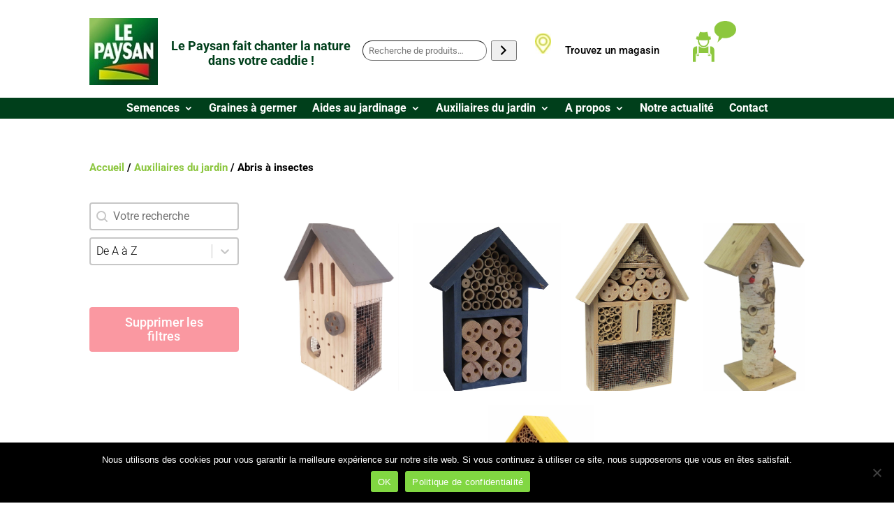

--- FILE ---
content_type: text/css
request_url: https://graines-lepaysan.com/wp-content/et-cache/231/et-core-unified-cpt-231.min.css?ver=1764925663
body_size: 909
content:
.et_pb_section_0_tb_header.et_pb_section{padding-top:0px;padding-right:0px;padding-bottom:0px;padding-left:0px;margin-top:0px;margin-bottom:0px}.et_pb_row_0_tb_header{min-height:132.1px}.et_pb_image_0_tb_header{text-align:left;margin-left:0}.et_pb_blurb_0_tb_header.et_pb_blurb .et_pb_module_header,.et_pb_blurb_0_tb_header.et_pb_blurb .et_pb_module_header a{font-weight:600;color:#003F1B!important;line-height:1.2em}.et_pb_blurb_0_tb_header.et_pb_blurb{padding-right:0px!important;padding-left:0px!important;margin-top:29px!important;margin-right:0px!important;margin-left:-100px!important}.et_pb_sidebar_0_tb_header{padding-top:0px;margin-top:32px!important;margin-right:-20px!important;margin-left:-41px!important}.et_pb_blurb_1_tb_header.et_pb_blurb .et_pb_module_header,.et_pb_blurb_1_tb_header.et_pb_blurb .et_pb_module_header a{font-size:15px;color:#000000!important;line-height:2.3em;text-align:left}.et_pb_blurb_1_tb_header.et_pb_blurb{padding-top:0px!important;padding-right:0px!important;padding-bottom:0px!important;padding-left:0px!important;margin-top:29px!important;margin-right:-15px!important;margin-bottom:0px!important;margin-left:-15px!important}.et_pb_blurb_1_tb_header .et_pb_main_blurb_image .et_pb_image_wrap{max-width:72%}.et_pb_image_1_tb_header{margin-top:4px!important;width:39%;text-align:left;margin-left:0}.et_pb_row_1_tb_header.et_pb_row{padding-top:0px!important;padding-bottom:0px!important;margin-top:0px!important;margin-bottom:0px!important;padding-top:0px;padding-bottom:0px}.et_pb_row_1_tb_header,body #page-container .et-db #et-boc .et-l .et_pb_row_1_tb_header.et_pb_row,body.et_pb_pagebuilder_layout.single #page-container #et-boc .et-l .et_pb_row_1_tb_header.et_pb_row,body.et_pb_pagebuilder_layout.single.et_full_width_page #page-container #et-boc .et-l .et_pb_row_1_tb_header.et_pb_row{width:100%;max-width:2560px}.et_pb_menu_0_tb_header.et_pb_menu ul li a{font-weight:600;font-size:16px;color:#FFFFFF!important}.et_pb_menu_0_tb_header.et_pb_menu{background-color:#003F1B}.et_pb_menu_0_tb_header{padding-top:0px;padding-bottom:0px;margin-top:-50px!important;margin-bottom:0px!important}.et_pb_menu_0_tb_header.et_pb_menu ul li.current-menu-item a,.et_pb_menu_0_tb_header.et_pb_menu .nav li ul.sub-menu li.current-menu-item a{color:#8CC63F!important}.et_pb_menu_0_tb_header.et_pb_menu .nav li ul{background-color:#FFFFFF!important;border-color:#8CC63F}.et_pb_menu_0_tb_header.et_pb_menu .et_mobile_menu{border-color:#8CC63F}.et_pb_menu_0_tb_header.et_pb_menu .nav li ul.sub-menu a,.et_pb_menu_0_tb_header.et_pb_menu .et_mobile_menu a{color:#000000!important}.et_pb_menu_0_tb_header.et_pb_menu .et_mobile_menu,.et_pb_menu_0_tb_header.et_pb_menu .et_mobile_menu ul{background-color:#FFFFFF!important}.et_pb_menu_0_tb_header .et_pb_menu_inner_container>.et_pb_menu__logo-wrap,.et_pb_menu_0_tb_header .et_pb_menu__logo-slot{width:auto;max-width:100%}.et_pb_menu_0_tb_header .et_pb_menu_inner_container>.et_pb_menu__logo-wrap .et_pb_menu__logo img,.et_pb_menu_0_tb_header .et_pb_menu__logo-slot .et_pb_menu__logo-wrap img{height:auto;max-height:none}.et_pb_menu_0_tb_header .mobile_nav .mobile_menu_bar:before,.et_pb_menu_0_tb_header .et_pb_menu__icon.et_pb_menu__search-button,.et_pb_menu_0_tb_header .et_pb_menu__icon.et_pb_menu__close-search-button{color:#FFFFFF}.et_pb_menu_0_tb_header .et_pb_menu__icon.et_pb_menu__cart-button{color:#1b5e10}@media only screen and (max-width:980px){.et_pb_image_0_tb_header .et_pb_image_wrap img,.et_pb_image_1_tb_header .et_pb_image_wrap img{width:auto}.et_pb_blurb_0_tb_header.et_pb_blurb{margin-right:163px!important;margin-left:-174px!important}.et_pb_sidebar_0_tb_header{margin-top:32px!important;margin-right:-20px!important;margin-left:-41px!important}.et_pb_blurb_1_tb_header.et_pb_blurb{padding-top:0px!important;padding-right:0px!important;padding-bottom:0px!important;padding-left:0px!important;margin-top:0px!important;margin-left:62px!important}}@media only screen and (max-width:767px){.et_pb_image_0_tb_header{text-align:center;margin-left:auto;margin-right:auto}.et_pb_image_0_tb_header .et_pb_image_wrap img,.et_pb_image_1_tb_header .et_pb_image_wrap img{width:auto}.et_pb_blurb_0_tb_header.et_pb_blurb{margin-top:0px!important;margin-right:0px!important;margin-left:0px!important}.et_pb_sidebar_0_tb_header{margin-top:-20px!important;margin-right:0px!important;margin-left:0px!important}.et_pb_blurb_1_tb_header.et_pb_blurb{padding-top:0px!important;padding-bottom:10px!important;margin-top:-45px!important;margin-bottom:-32px!important;margin-left:45px!important}.et_pb_image_1_tb_header{display:none!important}}

--- FILE ---
content_type: text/css
request_url: https://graines-lepaysan.com/wp-content/et-cache/89037/et-core-unified-cpt-deferred-89037.min.css?ver=1764941559
body_size: 97
content:
.et-db #et-boc .et-l .et_pb_section_0_tb_body.et_pb_section{padding-top:10px}.et-db #et-boc .et-l .et_pb_wc_breadcrumb_0_tb_body,.et-db #et-boc .et-l .et_pb_wc_breadcrumb_0_tb_body .et_pb_module_inner,.et-db #et-boc .et-l .et_pb_wc_breadcrumb_0_tb_body .woocommerce-breadcrumb,.et-db #et-boc .et-l .et_pb_wc_breadcrumb_0_tb_body .woocommerce-breadcrumb a{font-weight:700;font-size:15px}.et-db #et-boc .et-l .et_pb_code_0_tb_body,.et-db #et-boc .et-l .et_pb_code_1_tb_body{padding-top:0px;padding-bottom:0px;margin-top:-30px!important;margin-bottom:0px!important}.et-db #et-boc .et-l .et_pb_code_2_tb_body{padding-top:20px;padding-bottom:20px;margin-top:20px!important;margin-bottom:0px!important}

--- FILE ---
content_type: text/css
request_url: https://graines-lepaysan.com/wp-content/et-cache/280/et-core-unified-cpt-deferred-280.min.css?ver=1764925663
body_size: 192
content:
.et_pb_section_1_tb_footer.et_pb_section{padding-top:12px;padding-bottom:12px;margin-top:0px;margin-bottom:0px;background-color:#D7DF23!important}.et_pb_row_1_tb_footer.et_pb_row{padding-top:3px!important;padding-bottom:3px!important;padding-top:3px;padding-bottom:3px}.et_pb_text_2_tb_footer.et_pb_text{color:rgba(0,0,0,0.72)!important}.et_pb_text_2_tb_footer{line-height:0.8em;font-size:12px;line-height:0.8em;padding-top:5px!important;padding-bottom:5px!important}.et_pb_text_2_tb_footer.et_pb_text a{color:rgba(0,0,0,0.69)!important}.et_pb_text_2_tb_footer a{text-decoration:underline}.et_pb_text_2_tb_footer h1{color:#000000!important}.et_pb_text_2_tb_footer h4{font-size:14px;color:#000000!important}@media only screen and (max-width:767px){.et_pb_text_2_tb_footer{line-height:1.9em}}

--- FILE ---
content_type: text/css
request_url: https://graines-lepaysan.com/wp-content/wpgb/grids/G11C4.css?ver=1643990298
body_size: 1425
content:
.wp-grid-builder [class*="wpgb-scheme-"] .wpgb-idle-accent-1,.wp-grid-builder [class*="wpgb-scheme-"] [class^="wpgb-block-"].wpgb-hover-accent-1:hover{color:#8cc63f}.wp-grid-builder .wpgb-scheme-dark .wpgb-idle-scheme-1,.wp-grid-builder .wpgb-scheme-dark [class^="wpgb-block-"].wpgb-hover-scheme-1:hover{color:#000000}.wp-grid-builder .wpgb-scheme-dark .wpgb-idle-scheme-2,.wp-grid-builder .wpgb-scheme-dark [class^="wpgb-block-"].wpgb-hover-scheme-2:hover{color:#777777}.wp-grid-builder .wpgb-scheme-dark .wpgb-idle-scheme-3,.wp-grid-builder .wpgb-scheme-dark [class^="wpgb-block-"].wpgb-hover-scheme-3:hover{color:#999999}.wp-grid-builder .wpgb-scheme-light .wpgb-idle-scheme-1,.wp-grid-builder .wpgb-scheme-light [class^="wpgb-block-"].wpgb-hover-scheme-1:hover{color:#ffffff}.wp-grid-builder .wpgb-scheme-light .wpgb-idle-scheme-2,.wp-grid-builder .wpgb-scheme-light [class^="wpgb-block-"].wpgb-hover-scheme-2:hover{color:#f6f6f6}.wp-grid-builder .wpgb-scheme-light .wpgb-idle-scheme-3,.wp-grid-builder .wpgb-scheme-light [class^="wpgb-block-"].wpgb-hover-scheme-3:hover{color:#f5f5f5}.wpgb-lightbox-holder{background:linear-gradient(180deg, rgba(30,30,30,0.45) 0%, rgba(30,30,30,0.9) 100%)}.wpgb-lightbox-holder button,.wpgb-lightbox-holder .wpgb-lightbox-counter{color:#ffffff}.wpgb-lightbox-holder:before{color:#ffffff}.wpgb-lightbox-holder .wpgb-lightbox-title,.wpgb-lightbox-holder .wpgb-lightbox-error{color:#ffffff}.wpgb-lightbox-holder .wpgb-lightbox-desc{color:#bbbbbb}.wpgb-facet .wpgb-button[aria-pressed="true"]{background-color:#8cc63f;border-color:#8cc63f}.wpgb-facet .wpgb-range-facet .wpgb-range-slider .wpgb-range-progress{background-color:#8cc63f}.wpgb-facet .wpgb-range-facet .wpgb-range-slider .wpgb-range-thumb{border-color:#8cc63f}.wpgb-facet .wpgb-checkbox-facet .wpgb-checkbox[aria-pressed="true"] .wpgb-checkbox-control{border-color:#8cc63f;background-color:#8cc63f}.wpgb-facet .wpgb-color-facet .wpgb-color[aria-pressed="true"] .wpgb-color-control,.wpgb-facet .wpgb-radio-facet .wpgb-radio[aria-pressed="true"] .wpgb-radio-control{border-color:#8cc63f}.wpgb-facet .wpgb-radio-facet .wpgb-radio-control:after{background-color:#8cc63f}.wpgb-facet .wpgb-pagination li a[aria-current]{color:#8cc63f}.wpgb-facet .wpgb-load-more,.wpgb-facet .wpgb-apply{background-color:#8cc63f}.wpgb-grid-11 .wpgb-sidebar-left{margin-right:0;padding-top:0;padding-right:50px;padding-bottom:0;padding-left:0;}.wpgb-grid-11 .wpgb-area-bottom-1{justify-content:flex-start;}@media all and (-ms-high-contrast:none), (-ms-high-contrast:active){.wpgb-grid-11:not(.wpgb-enabled) .wpgb-viewport>div{margin:0 -5px}.wpgb-grid-11:not(.wpgb-enabled) .wpgb-card{width:calc(( 100% - 6 * 20px ) / 6 - 0.1px);margin:10px}}.wpgb-grid-11:not(.wpgb-enabled) .wpgb-viewport>div{grid-template-columns: repeat(6, 1fr);grid-gap:20px}.wp-grid-builder.wpgb-grid-11:not(.wpgb-enabled) .wpgb-card{height:240px}@media screen and (max-width: 1200px){@media all and (-ms-high-contrast:none), (-ms-high-contrast:active){.wpgb-grid-11:not(.wpgb-enabled) .wpgb-viewport>div{margin:0 -5px}.wpgb-grid-11:not(.wpgb-enabled) .wpgb-card{width:calc(( 100% - 5 * 20px ) / 5 - 0.1px);margin:10px}}.wpgb-grid-11:not(.wpgb-enabled) .wpgb-viewport>div{grid-template-columns: repeat(5, 1fr);grid-gap:20px}.wp-grid-builder.wpgb-grid-11:not(.wpgb-enabled) .wpgb-card{height:240px}}@media screen and (max-width: 992px){@media all and (-ms-high-contrast:none), (-ms-high-contrast:active){.wpgb-grid-11:not(.wpgb-enabled) .wpgb-viewport>div{margin:0 -5px}.wpgb-grid-11:not(.wpgb-enabled) .wpgb-card{width:calc(( 100% - 4 * 20px ) / 4 - 0.1px);margin:10px}}.wpgb-grid-11:not(.wpgb-enabled) .wpgb-viewport>div{grid-template-columns: repeat(4, 1fr);grid-gap:20px}.wp-grid-builder.wpgb-grid-11:not(.wpgb-enabled) .wpgb-card{height:220px}}@media screen and (max-width: 768px){@media all and (-ms-high-contrast:none), (-ms-high-contrast:active){.wpgb-grid-11:not(.wpgb-enabled) .wpgb-viewport>div{margin:0 -5px}.wpgb-grid-11:not(.wpgb-enabled) .wpgb-card{width:calc(( 100% - 3 * 20px ) / 3 - 0.1px);margin:10px}}.wpgb-grid-11:not(.wpgb-enabled) .wpgb-viewport>div{grid-template-columns: repeat(3, 1fr);grid-gap:20px}.wp-grid-builder.wpgb-grid-11:not(.wpgb-enabled) .wpgb-card{height:220px}}@media screen and (max-width: 576px){@media all and (-ms-high-contrast:none), (-ms-high-contrast:active){.wpgb-grid-11:not(.wpgb-enabled) .wpgb-viewport>div{margin:0 -5px}.wpgb-grid-11:not(.wpgb-enabled) .wpgb-card{width:calc(( 100% - 2 * 20px ) / 2 - 0.1px);margin:10px}}.wpgb-grid-11:not(.wpgb-enabled) .wpgb-viewport>div{grid-template-columns: repeat(2, 1fr);grid-gap:20px}.wp-grid-builder.wpgb-grid-11:not(.wpgb-enabled) .wpgb-card{height:200px}}@media screen and (max-width: 320px){@media all and (-ms-high-contrast:none), (-ms-high-contrast:active){.wpgb-grid-11:not(.wpgb-enabled) .wpgb-viewport>div{margin:0 -5px}.wpgb-grid-11:not(.wpgb-enabled) .wpgb-card{width:calc(( 100% - 1 * 20px ) / 1 - 0.1px);margin:10px}}.wpgb-grid-11:not(.wpgb-enabled) .wpgb-viewport>div{grid-template-columns: repeat(1, 1fr);grid-gap:20px}.wp-grid-builder.wpgb-grid-11:not(.wpgb-enabled) .wpgb-card{height:200px}}.wpgb-grid-11 .wpgb-card.wpgb-card-hidden .wpgb-card-wrapper{opacity:0;}.wpgb-grid-11 .wpgb-card:not(.wpgb-card-hidden) .wpgb-card-wrapper{opacity:1;transition:700ms ease;transition-property:transform, opacity;;}.wpgb-grid-11 .wpgb-card .wpgb-lazy-load{color:#0069ff;background:#e0e4e9}.wp-grid-builder .wpgb-card-4 .wpgb-card-inner{overflow:hidden;text-align:right}.wp-grid-builder .wpgb-card-4 .wpgb-card-media{-webkit-box-flex:1;-ms-flex-positive:1;flex-grow:1;padding:20px}.wp-grid-builder .wpgb-card-4 .wpgb-card-media:hover .wpgb-card-media-thumbnail{opacity:0;-webkit-transform:perspective(1200px) translate3d(0px,100%,0px) rotateX(-90deg);transform:perspective(1200px) translate3d(0px,100%,0px) rotateX(-90deg)}.wp-grid-builder .wpgb-card-4 .wpgb-card-media:hover .wpgb-card-media-overlay{-webkit-transform:perspective(1200px) translate3d(0px,0px,0px) rotateX(0deg);transform:perspective(1200px) translate3d(0px,0px,0px) rotateX(0deg)}.wp-grid-builder .wpgb-card-4 .wpgb-card-media:hover .wpgb-card-media-content{opacity:1;-webkit-transform:perspective(1200px) translate3d(0px,0px,0px) rotateX(0deg);transform:perspective(1200px) translate3d(0px,0px,0px) rotateX(0deg)}.wp-grid-builder .wpgb-card-4 .wpgb-card-media-content{backface-visibility:hidden;opacity:0;-webkit-transition-timing-function:ease-in-out;transition-timing-function:ease-in-out;-webkit-transition-duration:350ms;transition-duration:350ms;transform-origin:50% 100% 0;-webkit-transform:perspective(1200px) translate3d(0px,-100%,0px) rotateX(90deg);transform:perspective(1200px) translate3d(0px,-100%,0px) rotateX(90deg)}.wp-grid-builder .wpgb-card-4 .wpgb-card-media:hover .wpgb-card-media-content{opacity:1;-webkit-transform:perspective(1200px) translate3d(0px,0px,0px) rotateX(0deg);transform:perspective(1200px) translate3d(0px,0px,0px) rotateX(0deg)}.wp-grid-builder .wpgb-card-4 .wpgb-card-media-overlay{background:#8cc63f;backface-visibility:hidden;-webkit-transition-timing-function:ease-in-out;transition-timing-function:ease-in-out;-webkit-transition-duration:350ms;transition-duration:350ms;transform-origin:50% 100% 0;-webkit-transform:perspective(1200px) translate3d(0px,-100%,0px) rotateX(90deg);transform:perspective(1200px) translate3d(0px,-100%,0px) rotateX(90deg)}.wp-grid-builder .wpgb-card-4 .wpgb-card-media:hover .wpgb-card-media-overlay{-webkit-transform:perspective(1200px) translate3d(0px,0px,0px) rotateX(0deg);transform:perspective(1200px) translate3d(0px,0px,0px) rotateX(0deg)}.wp-grid-builder .wpgb-card-4 .wpgb-card-media-thumbnail{opacity:1;-webkit-transition-timing-function:ease-in-out;transition-timing-function:ease-in-out;-webkit-transition-duration:350ms;transition-duration:350ms;transform-origin:50% 0 0;-webkit-transform:perspective(1200px) translate3d(0px,0px,0px) rotateX(0deg);transform:perspective(1200px) translate3d(0px,0px,0px) rotateX(0deg)}.wp-grid-builder .wpgb-card-4 .wpgb-card-media:hover .wpgb-card-media-thumbnail{opacity:0;-webkit-transform:perspective(1200px) translate3d(0px,100%,0px) rotateX(-90deg);transform:perspective(1200px) translate3d(0px,100%,0px) rotateX(-90deg)}.wp-grid-builder .wpgb-card-4 .wpgb-block-1{padding:0;margin:0 1.5em;text-align:center;text-transform:uppercase;color:#0a0a0a;letter-spacing:0;font:600 .9375em/1.4 Poppins}.wp-grid-builder .wpgb-card-4 .wpgb-block-3{stroke-width:2;font-size:1em;line-height:1em;font-weight:700;width:3em;height:3em;padding:.75em;border-radius:.3em;display:inline-block;margin:.2em}.wp-grid-builder:not(.wpgb-template){opacity:1!important}

--- FILE ---
content_type: text/css
request_url: https://graines-lepaysan.com/wp-content/et-cache/taxonomy/product_cat/64/et-divi-dynamic-tb-231-tb-89037-tb-280-late.css
body_size: 98
content:
@font-face{font-family:ETmodules;font-display:block;src:url(//graines-lepaysan.com/wp-content/themes/Divi/core/admin/fonts/modules/social/modules.eot);src:url(//graines-lepaysan.com/wp-content/themes/Divi/core/admin/fonts/modules/social/modules.eot?#iefix) format("embedded-opentype"),url(//graines-lepaysan.com/wp-content/themes/Divi/core/admin/fonts/modules/social/modules.woff) format("woff"),url(//graines-lepaysan.com/wp-content/themes/Divi/core/admin/fonts/modules/social/modules.ttf) format("truetype"),url(//graines-lepaysan.com/wp-content/themes/Divi/core/admin/fonts/modules/social/modules.svg#ETmodules) format("svg");font-weight:400;font-style:normal}

--- FILE ---
content_type: image/svg+xml
request_url: https://graines-lepaysan.com/wp-content/plugins/wp-grid-builder/frontend/assets/svg/user-interface/add-square.svg
body_size: 108
content:
<svg xmlns="http://www.w3.org/2000/svg" viewBox="0 0 24 24" id="wpgb-icon">
  <rect x="1" y="1" fill="none" stroke="currentColor" stroke-linecap="round" stroke-miterlimit="10" width="22" height="22" stroke-linejoin="round"></rect>
  <line fill="none" stroke="currentColor" stroke-linecap="round" stroke-miterlimit="10" x1="12" y1="7" x2="12" y2="17" stroke-linejoin="round"></line>
  <line fill="none" stroke="currentColor" stroke-linecap="round" stroke-miterlimit="10" x1="17" y1="12" x2="7" y2="12" stroke-linejoin="round"></line>
</svg>


--- FILE ---
content_type: text/javascript
request_url: https://graines-lepaysan.com/wp-content/plugins/wp-grid-builder/frontend/assets/js/facets.js?ver=1.8.1
body_size: 18944
content:
/*!
* WP Grid Builder Plugin
*
* @package   WP Grid Builder
* @author    Loïc Blascos
* @link      https://www.wpgridbuilder.com
* @copyright 2019-2023 Loïc Blascos
*
*/
!function(){var e={594:function(){var e="undefined"!=typeof Map&&new Map;window.WP_Grid_Builder.on("init",(function(t){t.facets.on("render",(function(t){var n=this.facet,r=n.type,i=n.focused;if(function(t,n,r){var i=t.querySelector("button.wpgb-toggle-hidden");if(!i)return;var a=i.previousElementSibling,s="wpgb-".concat(Math.random().toString(36).substr(2,9));i.setAttribute("aria-controls",s),a.id=s,function(t,n,r){if(e.has(t))e.get(t)&&(n.setAttribute("aria-expanded",!1),r.toggleHidden(!1,r.facet));else{t.querySelector('li[hidden] [role="button"][aria-pressed="true"] input[type="hidden"]')&&r.toggleHidden(!1,r.facet)}}(t,i,r),n&&n.classList.contains("wpgb-toggle-hidden")&&i.focus({preventScroll:!0})}(t,i,this),i&&t)switch(r){case"load_more":!function(e){var t=e.querySelector(".wpgb-load-more");requestAnimationFrame((function(){return t&&t.focus({preventScroll:!0})}))}(t);break;case"pagination":!function(e,t){var n=parseInt(t.getAttribute("data-page")||0,10);if(n){var r=t.textContent;e.querySelectorAll('a[data-page="'.concat(n-1,'"], a[data-page="').concat(n,'"], a[data-page="').concat(n+1,'"]')).forEach((function(e){return r===e.textContent&&e.focus({preventScroll:!0})}))}}(t,i);break;case"sort":case"select":case"per_page":!function(e,t){if("SELECT"!==t.tagName||t.classList.contains("wpgb-combobox"))return;var n=e.querySelector("select:not(.wpgb-combobox)");n&&n.focus({preventScroll:!0})}(t,i);break;case"selection":case"number":case"range":case"date":case"search":case"autocomplete":case"geolocation":case"map":case"result_count":case"reset":case"apply":break;default:!function(e,t){var n=t.facet.focused.querySelector("input");if(n){var r=n.value,i=e.querySelector('[role="button"] input[type="hidden"][value="'.concat(CSS.escape(r),'"]')),a=i&&i.closest('[role="button"]');t.facet.settings.treeview||a&&a.focus({preventScroll:!0})}}(t,this)}})),t.facets.on("toggle",(function(t,n){return e.set(t.holder,n)}))}))},378:function(){function e(e){if("reset"===this.facet.type){var n=this.facet.html&&e.querySelector("button.wpgb-reset");n&&t.call(this,n)}}function t(e){var t=this,n=this.facet.settings.reset_facet||[];requestAnimationFrame((function(){setTimeout((function(){var r=Object.keys(t.getParams()),i=r.length;Array.isArray(n)&&n.length&&(i=n.filter((function(e){return t.facets[e]&&t.facets[e][0]&&r.includes(t.facets[e][0].slug)})).length),e.disabled=!i}))}))}window.WP_Grid_Builder.on("init",(function(t){t.facets.on("render",e)}))},417:function(){var e=document.createElement("div"),t="wpgb-content",n=new RegExp("^".concat(t),"i");window.addEventListener("wpgb.loaded",(function(){wpgb_settings&&wpgb_settings.shadowGrids&&wpgb_settings.shadowGrids.forEach((function(r){var i={id:r,isShadow:!0},a=e.cloneNode();/^\d+$/.test(r)||(i.isTemplate=!0),n.test(r)&&(a=function(e,n){var r=".".concat(n.id,":not([hidden])"),i=document.querySelector("".concat(r,":not([data-instance])"));if(r+=' > *:not([class*="'.concat(t,'"])'),i){var a=i.querySelector('[class*="'.concat(t,'"][hidden]'));a&&a.parentElement.removeChild(a)}else{if(r=".".concat(n.id),(i=document.querySelector("".concat(r,":not([data-instance])")))&&i.parentElement){var s=i;i=i.parentElement,s.parentElement.removeChild(s)}r+=' ~ *:not([class*="'.concat(t,'"])')}i&&(delete n.isShadow,i.querySelector(".wpgb-facet")&&console.error("Facets should not be placed in '".concat(n.id,"' element.")));return n.customContent=!0,n.itemSelector=r,n.ajaxUrl=wpgb_settings.permalink+"?"+wpgb_settings.ajaxUrl.split(/[?#]/)[1],i||e}(a,i),i.id=r.trim()),WP_Grid_Builder.instantiate(a,i).init()}))}))},748:function(e,t,n){(function(e){if(e.CSS&&e.CSS.escape)return e.CSS.escape;var t=function(e){if(0==arguments.length)throw new TypeError("`CSS.escape` requires an argument.");for(var t,n=String(e),r=n.length,i=-1,a="",s=n.charCodeAt(0);++i<r;)0!=(t=n.charCodeAt(i))?a+=t>=1&&t<=31||127==t||0==i&&t>=48&&t<=57||1==i&&t>=48&&t<=57&&45==s?"\\"+t.toString(16)+" ":0==i&&1==r&&45==t||!(t>=128||45==t||95==t||t>=48&&t<=57||t>=65&&t<=90||t>=97&&t<=122)?"\\"+n.charAt(i):n.charAt(i):a+="�";return a};e.CSS||(e.CSS={}),e.CSS.escape=t})(void 0!==n.g?n.g:this)}},t={};function n(r){var i=t[r];if(void 0!==i)return i.exports;var a=t[r]={exports:{}};return e[r].call(a.exports,a,a.exports,n),a.exports}n.g=function(){if("object"==typeof globalThis)return globalThis;try{return this||new Function("return this")()}catch(e){if("object"==typeof window)return window}}(),function(){"use strict";var e=function(e){var t;"function"==typeof Event?t=new CustomEvent(e):(t=document.createEvent("CustomEvent")).initEvent(e,!0,!0),window.dispatchEvent(t)};n(748);function t(e,t){if(!(e instanceof t))throw new TypeError("Cannot call a class as a function")}function r(e){return r="function"==typeof Symbol&&"symbol"==typeof Symbol.iterator?function(e){return typeof e}:function(e){return e&&"function"==typeof Symbol&&e.constructor===Symbol&&e!==Symbol.prototype?"symbol":typeof e},r(e)}function i(e){var t=function(e,t){if("object"!==r(e)||null===e)return e;var n=e[Symbol.toPrimitive];if(void 0!==n){var i=n.call(e,t||"default");if("object"!==r(i))return i;throw new TypeError("@@toPrimitive must return a primitive value.")}return("string"===t?String:Number)(e)}(e,"string");return"symbol"===r(t)?t:String(t)}function a(e,t){for(var n=0;n<t.length;n++){var r=t[n];r.enumerable=r.enumerable||!1,r.configurable=!0,"value"in r&&(r.writable=!0),Object.defineProperty(e,i(r.key),r)}}function s(e,t,n){return t&&a(e.prototype,t),n&&a(e,n),Object.defineProperty(e,"prototype",{writable:!1}),e}var o,c=[],u=!!((o=document.createElement("link").relList)&&o.supports&&o.supports("preload")),l=function(){function e(){var n=arguments.length>0&&void 0!==arguments[0]?arguments[0]:"",r=arguments.length>1&&void 0!==arguments[1]?arguments[1]:null;if(t(this,e),n&&(this.library=n,this.callback=r,this.getScript(),this.script))return this.isLoaded()?this.callback&&this.callback():void(this.isLoading()?this.bindEvents(c[this.script.handle].element):this.loadScript())}return s(e,[{key:"getScript",value:function(){var e=this;this.script=wpgb_settings.vendors.filter((function(t){return t.handle===e.library})),this.script=this.script.shift()}},{key:"isLoaded",value:function(){return c[this.library]&&c[this.library].loaded}},{key:"isLoading",value:function(){return c[this.library]&&c[this.library].loading}},{key:"loadScript",value:function(){var e=document.createElement("css"===this.script.type?"link":"script"),t=this.script.version?"?v=".concat(this.script.version):"",n=this.script.source+t;this.bindEvents(e),"css"===this.script.type?(e.rel=u?"preload":"stylesheet",u&&(e.as="style"),e.href=n):e.src=n,document.head.appendChild(e),c[this.script.handle]={loading:!0,element:e}}},{key:"onLoad",value:function(){var e=c[this.script.handle];"preload"===e.element.rel&&(e.element.rel="stylesheet",e.element.removeAttribute("as")),e.loaded=!0,this.callback&&this.callback()}},{key:"onError",value:function(){c[this.script.handle].error=!0}},{key:"bindEvents",value:function(e){var t=this;e.addEventListener("load",(function(){return t.onLoad()})),e.addEventListener("error",(function(){return t.onerror()}))}}]),e}();function f(e,t){return f=Object.setPrototypeOf?Object.setPrototypeOf.bind():function(e,t){return e.__proto__=t,e},f(e,t)}function d(e,t){if("function"!=typeof t&&null!==t)throw new TypeError("Super expression must either be null or a function");e.prototype=Object.create(t&&t.prototype,{constructor:{value:e,writable:!0,configurable:!0}}),Object.defineProperty(e,"prototype",{writable:!1}),t&&f(e,t)}function h(e){return h=Object.setPrototypeOf?Object.getPrototypeOf.bind():function(e){return e.__proto__||Object.getPrototypeOf(e)},h(e)}function p(e){if(void 0===e)throw new ReferenceError("this hasn't been initialised - super() hasn't been called");return e}function g(e,t){if(t&&("object"===r(t)||"function"==typeof t))return t;if(void 0!==t)throw new TypeError("Derived constructors may only return object or undefined");return p(e)}function v(e){var t=function(){if("undefined"==typeof Reflect||!Reflect.construct)return!1;if(Reflect.construct.sham)return!1;if("function"==typeof Proxy)return!0;try{return Boolean.prototype.valueOf.call(Reflect.construct(Boolean,[],(function(){}))),!0}catch(e){return!1}}();return function(){var n,r=h(e);if(t){var i=h(this).constructor;n=Reflect.construct(r,arguments,i)}else n=r.apply(this,arguments);return g(this,n)}}function m(e,t){(null==t||t>e.length)&&(t=e.length);for(var n=0,r=new Array(t);n<t;n++)r[n]=e[n];return r}function y(e,t){if(e){if("string"==typeof e)return m(e,t);var n=Object.prototype.toString.call(e).slice(8,-1);return"Object"===n&&e.constructor&&(n=e.constructor.name),"Map"===n||"Set"===n?Array.from(e):"Arguments"===n||/^(?:Ui|I)nt(?:8|16|32)(?:Clamped)?Array$/.test(n)?m(e,t):void 0}}function b(e){return function(e){if(Array.isArray(e))return m(e)}(e)||function(e){if("undefined"!=typeof Symbol&&null!=e[Symbol.iterator]||null!=e["@@iterator"])return Array.from(e)}(e)||y(e)||function(){throw new TypeError("Invalid attempt to spread non-iterable instance.\nIn order to be iterable, non-array objects must have a [Symbol.iterator]() method.")}()}var w=function(){function e(){t(this,e),this.listeners=new Map}return s(e,[{key:"canListen",value:function(e,t){return!("function"!=typeof t||!e)||(!("object"!==r(t)||!t[e])||(console.error('Invalid listener for event name: "'.concat(e,'"')),!1))}},{key:"exists",value:function(e,t){if(this.listeners.has(e))return this.listeners.get(e).find((function(e){return e.listener===t}))}},{key:"on",value:function(e,t){var n=arguments.length>2&&void 0!==arguments[2]&&arguments[2];return this.canListen(e,t)?(this.listeners.has(e)||this.listeners.set(e,[]),this.exists(e,t)||this.listeners.get(e).push({listener:t,once:n}),this):this}},{key:"once",value:function(e,t){return this.on(e,t,!0)}},{key:"off",value:function(e,t){var n=this.listeners.get(e)||[],r=n.findIndex((function(e){return e.listener===t}));return r>-1&&n.splice(r,1),n.length<1&&this.listeners.delete(e),this}},{key:"offAll",value:function(){return this.listeners.clear(),this}},{key:"emit",value:function(e){for(var t=this,n=arguments.length,i=new Array(n>1?n-1:0),a=1;a<n;a++)i[a-1]=arguments[a];return b(this.listeners.get(e)||[]).forEach((function(n){var a,s;(n.once&&t.off(e,n.listener),"object"===r(n.listener))?(a=n.listener[e]).apply.apply(a,[n.listener].concat(i)):(s=n.listener).apply.apply(s,[t].concat(i))})),this}}]),e}(),S=function(e){d(r,e);var n=v(r);function r(){var e;return t(this,r),(e=n.call(this)).vendors={},e.instances={},e}return s(r,[{key:"get",value:function(){var e=arguments.length>0&&void 0!==arguments[0]?arguments[0]:0,t=this.instances,n=[];if(!Object.keys(t).length)return[];for(var r in t)(t[r].id||"").toString()===e.toString()&&n.push(t[r]);return n}},{key:"instance",value:function(){var e=arguments.length>0&&void 0!==arguments[0]?arguments[0]:0;return Object.keys(this.instances).length&&this.instances[e]?this.instances[e]:{}}}]),r}(w),_=Math.sign&&Array.from&&Array.prototype.fill&&Array.prototype.find&&Array.prototype.findIndex&&Array.prototype.includes&&Element.prototype.matches&&Element.prototype.closest&&NodeList.prototype.forEach&&window.Map&&window.URLSearchParams;function P(e,t,n){return(t=i(t))in e?Object.defineProperty(e,t,{value:n,enumerable:!0,configurable:!0,writable:!0}):e[t]=n,e}function k(e,t){var n=Object.keys(e);if(Object.getOwnPropertySymbols){var r=Object.getOwnPropertySymbols(e);t&&(r=r.filter((function(t){return Object.getOwnPropertyDescriptor(e,t).enumerable}))),n.push.apply(n,r)}return n}function E(e){for(var t=1;t<arguments.length;t++){var n=null!=arguments[t]?arguments[t]:{};t%2?k(Object(n),!0).forEach((function(t){P(e,t,n[t])})):Object.getOwnPropertyDescriptors?Object.defineProperties(e,Object.getOwnPropertyDescriptors(n)):k(Object(n)).forEach((function(t){Object.defineProperty(e,t,Object.getOwnPropertyDescriptor(n,t))}))}return e}window.WP_Grid_Builder||(window.WP_Grid_Builder=_?new S:{get:function(){return[]},instance:function(){return[]},instances:function(){return[]},instantiate:function(){return[]},on:function(){return null},off:function(){return null},once:function(){return null},offAll:function(){return null},emit:function(){return null},vendors:{},unsupported:!0});var x={},A={},q={},L=0,O=function(e){d(r,e);var n=v(r);function r(e){var i,a=arguments.length>1&&void 0!==arguments[1]?arguments[1]:{};return t(this,r),i=n.call(this),e?e.instance?g(i,q[e.instance]):(i.element=e,i.options=E(E({},A),a),i.htmlInit(),i.id=i.options.id,i.setInstance(),i.intiFacets(),i):g(i)}return s(r,[{key:"setInstance",value:function(){this.instance=++L,this.element.instance=this.instance,q[this.instance]=this}},{key:"htmlInit",value:function(){var e=this.element.getAttribute("data-options");e&&(e=JSON.parse(e),this.options=E(E({},this.options),e),this.element.removeAttribute("data-options"))}},{key:"intiFacets",value:function(){this.facets=WP_Grid_Builder.Facets(this.element,this.options)}},{key:"init",value:function(){this.element&&(this.element.classList.add("wpgb-enabled"),this.element.setAttribute("data-instance",this.instance),window.WP_Grid_Builder.emit("init",[this]),this.facets&&this.facets.init())}},{key:"destroy",value:function(){var e=Object.getOwnPropertyNames(this);if(this.element){this.facets.destroy(),this.element.classList.remove("wpgb-enabled"),this.element.setAttribute("data-options",JSON.stringify(this.options)),delete WP_Grid_Builder.instances[this.instance],delete this.element.instance,delete x[this.instance],delete q[this.instance];for(var t=0;t<e.length;t++)delete this[e[t]]}}}]),r}(w);function C(e,t){var n="undefined"!=typeof Symbol&&e[Symbol.iterator]||e["@@iterator"];if(!n){if(Array.isArray(e)||(n=y(e))||t&&e&&"number"==typeof e.length){n&&(e=n);var r=0,i=function(){};return{s:i,n:function(){return r>=e.length?{done:!0}:{done:!1,value:e[r++]}},e:function(e){throw e},f:i}}throw new TypeError("Invalid attempt to iterate non-iterable instance.\nIn order to be iterable, non-array objects must have a [Symbol.iterator]() method.")}var a,s=!0,o=!1;return{s:function(){n=n.call(e)},n:function(){var e=n.next();return s=e.done,e},e:function(e){o=!0,a=e},f:function(){try{s||null==n.return||n.return()}finally{if(o)throw a}}}}var j=function(e){d(r,e);var n=v(r);function r(){var e,i,a,s;t(this,r);for(var o=arguments.length,c=new Array(o),u=0;u<o;u++)c[u]=arguments[u];return P(p(e=n.call.apply(n,[this].concat(c))),"onscroll",(i=function(){return e.check()},a=100,s=0,function(){var e=(new Date).getTime();if(!(e-s<a))return s=e,i.apply(void 0,arguments)})),e}return s(r,[{key:"canObserve",value:function(){return"IntersectionObserver"in window&&"isIntersecting"in window.IntersectionObserverEntry.prototype}},{key:"observe",value:function(){this.canObserve()?this.loader&&this.observer().observe(this.loader):(window.addEventListener("scroll",this),this.check())}},{key:"unObserve",value:function(){if(this.intersection)return this.intersection.disconnect(),void delete this.intersection;window.removeEventListener("scroll",this)}},{key:"observer",value:function(){var e=this;return this.intersection=new IntersectionObserver((function(t,n){t.forEach((function(t){t.isIntersecting&&e.loader&&e.loader.click()}))}),{rootMargin:"600px"}),this.intersection}},{key:"check",value:function(){this.loader&&this.inView()&&this.loader&&this.loader.click()}},{key:"inView",value:function(e){var t=this.loader.getBoundingClientRect(),n=t.top,r=t.bottom,i=window.innerHeight;return n>=600&&n<=i||r>=0&&r<=i}}]),r}(w),D=function(e){d(i,e);var n=v(i);function i(){return t(this,i),n.apply(this,arguments)}return s(i,[{key:"bindEvents",value:function(){var e=!(arguments.length>0&&void 0!==arguments[0])||arguments[0];e=e?"addEventListener":"removeEventListener",this.history&&window[e]("popstate",this),document[e]("click",this,!0),document[e]("change",this,!1),document[e]("keydown",this,!1),document[e]("mousedown",this,!1)}},{key:"handleEvent",value:function(e){var t="on"+e.type;this[t]&&this[t](e)}},{key:"isFacet",value:function(e){var t=this,n='.wpgb-facet[data-grid="'.concat(CSS.escape(this.options.id),'"]'),r=e&&e.closest(n),i=r&&r.closest(".wp-grid-builder");if(!r)return!1;if(i&&i!==this.element)return!1;var a=this.getFacet(r.getAttribute("data-facet"));return a&&a.forEach((function(e){e.holder!==r||(t.facet=e)})),!!this.facet}},{key:"onpopstate",value:function(e){var t=e.state;t&&t.WP_Grid_Builder===this.options.id&&(delete this.loadMoreSlug,delete this.loadPageSlug,this.getURLParams(),this.fetch())}},{key:"onclick",value:function(e){if(this.isFacet(e.target)){switch(this.facet.type){case"pagination":this.handlePagination(e);break;case"load_more":this.handleLoadMore(e);break;case"reset":this.handleReset(e)}e.target.closest(".wpgb-toggle-hidden")&&this.toggleHidden(e,this.facet),this.toggleButton(e),delete this.facet}}},{key:"onmousedown",value:function(e){this.isFacet(e.target)&&(e.target.closest('[class^="wpgb"][role="button"][tabindex="-1"]')&&e.preventDefault(),delete this.facet)}},{key:"onchange",value:function(e){if(this.isFacet(e.target)&&"type"in this.facet){var t,n=e.target,r=n.value,i=n.name.replace("[]",""),a=this.getInputType(e.target,this.facet);t="select-multiple"===a?this.getSelectValues(e):this.getValues(e,r),"checkbox"===a?this.diffParams(i,t):this.setParams(i,t),this.emit("change",[i,this.getParams(i)]),this.refresh(),delete this.facet}}},{key:"onkeydown",value:function(e){var t=e.keyCode;[13,32].includes(t)&&this.isFacet(e.target)&&(this.toggleButton(e),delete this.facet)}},{key:"handlePagination",value:function(e){var t=e.target.getAttribute("data-page");if(t){var n=e.target.closest("ul"),r=n&&n.querySelector("[aria-current]");r&&r.removeAttribute("aria-current"),e.target.setAttribute("aria-current",!0),e.preventDefault(),this.loadPage(t),this.scrollToTop()}}},{key:"scrollToTop",value:function(){var e=this.facet.settings;if(e.scroll_to_top){var t=this.element.querySelector(".wpgb-layout")||this.element,n=t.getBoundingClientRect().top+window.pageYOffset+e.scroll_to_top_offset;t.tabIndex=-1,t.focus({preventScroll:!0}),"scrollBehavior"in document.documentElement.style?window.scrollTo({top:n,behavior:"smooth"}):document.documentElement.scrollTop=n}}},{key:"handleLoadMore",value:function(e){var t=this.facet.settings;!t||t.offset+t.number<1||e.target.closest(".wpgb-load-more")&&this.loadMore()}},{key:"handleReset",value:function(e){var t=this,n=this.facet.settings,i=n&&n.reset_facet;e.target.closest(".wpgb-reset")&&(i=(i=i.length&&"object"!==r(i)?[i]:i).length&&i.map((function(e){return(e=t.getFacet(parseInt(e,10)))&&e[0]&&e[0].slug})),this.reset(i))}},{key:"toggleButton",value:function(e){var t,n=e.target,r=n.closest('[role="button"]');if(r){var i="true"===r.getAttribute("aria-pressed"),a=r.querySelector("input");if(a&&"-1"!==r.getAttribute("tabindex")){e.preventDefault(),e.stopImmediatePropagation();var s=a.value,o=this.getInputType(a,this.facet);if(!i||"radio"!==o||""!==s){var c,u=n.closest(".wpgb-facet");if("radio"===o){var l=u.querySelectorAll('[role="button"][aria-pressed="true"]');if(l.forEach((function(e){return e.setAttribute("aria-pressed",!1)})),i&&l){var f=u.querySelector('[role="button"] input[type="hidden"][value=""]');f&&f.parentElement.setAttribute("aria-pressed",!0)}}else{if(u.querySelectorAll('[role="button"][aria-pressed="true"] input[type="hidden"][value=""]').forEach((function(e){return e.parentElement.setAttribute("aria-pressed",!1)})),i&&1===u.querySelectorAll('[role="button"][aria-pressed="true"]').length){var d=u.querySelector('[role="button"] input[type="hidden"][value=""]');d&&d.parentElement.setAttribute("aria-pressed",!0)}}if(r.setAttribute("aria-pressed",(!i).toString()),a.checked=!i,"checkbox"===o&&null!==(t=this.facet)&&void 0!==t&&null!==(t=t.settings)&&void 0!==t&&t.treeview)null===(c=r.closest('[role="treeitem"]'))||void 0===c||c.setAttribute("aria-selected",(!i).toString());i&&"radio"===o&&(a.value=""),"function"==typeof Event?e=new Event("change",{bubbles:!0}):(e=document.createEvent("Event")).initEvent("change",!0,!0),a.dispatchEvent(e),a.value=s}}}}},{key:"toggleHidden",value:function(e,t){var n=t.holder,r=t.settings,i=n.querySelector("ul"),a=i&&n.querySelector(".wpgb-toggle-hidden"),s=a&&"true"===a.getAttribute("aria-expanded"),o=i&&s&&i.querySelectorAll("[hidden]");i&&(e&&e.stopImmediatePropagation(),a.textContent=s?r.show_more_label.replace("[number]",o.length):r.show_less_label,a.setAttribute("aria-expanded",!s),i.classList.toggle("wpgb-expanded"),this.emit("toggle",[t,!s]))}},{key:"getValues",value:function(e,t){var n=[];return""===t?n:(n="range"===this.facet.type?this.getRange(e):this.getInput(t)).map(String).filter((function(e,t,n){return n.indexOf(e)===t}))}},{key:"getSelectValues",value:function(e){return b(e.target.closest("select").options).filter((function(e){return e.selected})).map((function(e){return e.value}))}},{key:"getInput",value:function(e){var t=[];try{e=JSON.parse(e)}catch(e){}return Array.isArray(e)?t=e:t.push(e),t}},{key:"getInputType",value:function(e,t){var n=e.type;return"select-multiple"===n||("checkbox"===t.type||"selection"===t.type||t.settings&&t.settings.multiple&&e.value?n="checkbox":"hidden"===n&&(n="radio")),n}},{key:"getRange",value:function(e){var t=b(e.target.closest(".wpgb-facet").querySelectorAll('input[type="range"]')),n=t[0]?[t[0].min,t[0].max]:[],r=t.map((function(e){return e.value}));return r.filter((function(e){return!n.includes(e)})).length||r[0]===r[1]?r:[]}}]),i}(j),G={},R=(Math.max,Math.min);function B(e,t,n){var i,a,s,o,c,u,l=0,f=!1,d=!1,h=!0;if("function"!=typeof e)throw new TypeError(FUNC_ERROR_TEXT);function p(t){var n=i,r=a;return i=a=void 0,l=t,o=e.apply(r,n)}function g(e){var n=e-u;return void 0===u||n>=t||n<0||d&&e-l>=s}function v(){var e=Date.now();if(g(e))return m(e);c=setTimeout(v,function(e){var n=t-(e-u);return d?R(n,s-(e-l)):n}(e))}function m(e){return c=void 0,h&&i?p(e):(i=a=void 0,o)}function y(){var e=Date.now(),n=g(e);if(i=arguments,a=this,u=e,n){if(void 0===c)return function(e){return l=e,c=setTimeout(v,t),f?p(e):o}(u);if(d)return c=setTimeout(v,t),p(u)}return void 0===c&&(c=setTimeout(v,t)),o}return t=Number(t)||0,"object"===r(n)&&(f=!!n.leading,h="trailing"in n?!!n.trailing:h),y.cancel=function(){void 0!==c&&clearTimeout(c),l=0,i=u=a=c=void 0},y}var I=function(e){d(r,e);var n=v(r);function r(){var e;t(this,r);for(var i=arguments.length,a=new Array(i),s=0;s<i;s++)a[s]=arguments[s];return P(p(e=n.call.apply(n,[this].concat(a))),"loadContent",B((function(t){e.emit("refresh"),e.loading(!0,t),e.xhr=new XMLHttpRequest,e.xhr.onload=function(n){return e.onLoad(n,t)},e.xhr.open("POST",e.getEndPoint(t)),e.xhr.send(e.formData(t))}),150,{leading:!0})),e}return s(r,[{key:"isLoadingMore",value:function(){return this.hasParams(this.loadMoreSlug)}},{key:"isLoadingPage",value:function(){return this.hasParams(this.loadPageSlug)}},{key:"pushState",value:function(){var e,t=arguments.length>0&&void 0!==arguments[0]?arguments[0]:"push";if(this.history){"scrollRestoration"in history&&(window.history.scrollRestoration="manual"),e=""!==(e=this.getQueryString())?"?"+e:"",e+=window.location.hash;try{window.history["".concat(t,"State")]({WP_Grid_Builder:this.options.id},null,window.location.pathname+e)}catch(e){}}}},{key:"formData",value:function(e){var t=new FormData,n=this.getSettings();return this.emit("fetch",[n,e]),t.append("wpgb",JSON.stringify(n)),t}},{key:"getEndPoint",value:function(){var e=arguments.length>0&&void 0!==arguments[0]?arguments[0]:"render",t=!(arguments.length>1&&void 0!==arguments[1])||arguments[1];return t=t&&this.getQueryString(),(this.options.ajaxUrl||wpgb_settings.ajaxUrl).replace("wpgb-ajax=action","wpgb-ajax="+e)+(t?"&"+t:"")}},{key:"getSettings",value:function(){var e=window.wpgb_preview_settings||{},t=window.wpgb_settings||{},n=Object.keys(this.facets);return e.is_main_query=this.options.isMainQuery,e.main_query=t.mainQuery,e.permalink=t.permalink,e.facets=n.map(Number),e.lang=t.lang,e.id=this.options.id,this.options.isShadow&&(e.is_shadow=this.options.isShadow),this.options.isGutenberg&&(e.is_gutenberg=!0),this.options.isPreview&&(e.is_preview=!0),this.options.isTemplate&&(e.is_template=this.options.isTemplate,e.source_type=this.options.sourceType,e.query_args=this.options.queryArgs,e.render_callback=this.options.renderCallback,e.noresults_callback=this.options.noresultsCallback),this.options.postId&&(e.post_id=this.options.postId),e}},{key:"fetch",value:function(){var e=arguments.length>0&&void 0!==arguments[0]?arguments[0]:"refresh";this.abort(),this.loadContent(e)}},{key:"abort",value:function(){this.xhr&&this.xhr.abort(),delete this.xhr}},{key:"loading",value:function(e,t){var n=this.facets;if(("add"!==(e=e?"add":"remove")||"render"!==t&&!this.isLoadingMore())&&(!this.options.isShadow&&this.element.classList[e]("wpgb-loading"),"add"!==e||!this.isLoadingPage()))for(var r in n){var i=n[r];["pagination","load_more","search"].includes(i.type)||i.forEach((function(t){return t.holder.classList[e]("wpgb-loading")}))}}},{key:"onLoad",value:function(e,t){var n=this.getResponse(e.target.responseText),r=n.facets,i=n.posts,a=n.total,s=this.isLoadingMore()?"append":"replace";this.loading(),this.render(r),this.emit("loaded",[this.facets]),"refresh"===t?(this.appendItems(i,s),this.annonceResults(a)):(this.preFilter(),this.emit("prefilter")),G[this.element.facetGUID]=this.getQueryString()}},{key:"getResponse",value:function(e){var t={};try{t=JSON.parse(e)}catch(r){var n=e.match(/\{"(facets|posts)".*\}/i);if(n&&n[0])try{t=JSON.parse(n[0])}catch(e){console.error(e),t={}}else console.error("No valid content was detected in the response.")}return this.emit("fetched",[t]),t}},{key:"annonceResults",value:function(e){if(!this.isLoadingPage()&&!this.isLoadingMore()){var t,n=document.createElement("div"),r=wpgb_settings.resultMsg;void 0!==e&&r&&(t=null==r?void 0:r.plural,1===parseInt(e)?t=r.singular:parseInt(e)||(t=r.none),n.classList.add("wpgb-sr-only"),n.setAttribute("role","status"),n.setAttribute("aria-live","polite"),n.setAttribute("aria-atomic",!0),document.body.appendChild(n),setTimeout((function(){return n.textContent=t.replace("%d",e)}),100),setTimeout((function(){return document.body.removeChild(n)}),1e3))}}},{key:"appendItems",value:function(e,t){if(e){var n=document.createRange().createContextualFragment(e);if(this.options.isTemplate)this.appendTemplate(n,e,t);else if((e=n.querySelectorAll(".wpgb-card")).length){var r=this.element.querySelector(".wpgb-viewport > div");r&&(r.appendChild(n),this.emit("appended",[e,t]))}}}},{key:"appendTemplate",value:function(e,t,n){var r=this.options.itemSelector,i=this.element;if(t=r?e.querySelectorAll(r):b(e.children),r&&"append"===n||this.options.customContent){var a=i.querySelector(r);e=document.createDocumentFragment(),t.forEach((function(t){return e.appendChild(t)})),a&&(i=a.parentElement)}if("replace"===n)for(;i.firstChild;){var s=i.firstChild;i.removeChild(s),s=null}i.appendChild(e),this.emit("appended",[t,n])}}]),r}(D),F="_",T=function(e){d(r,e);var n=v(r);function r(){return t(this,r),n.apply(this,arguments)}return s(r,[{key:"getURLParams",value:function(){var e=window.location.search.slice(1);if(this.params=new URLSearchParams(e),!this.history){var t=this.params.get("s");this.params=new URLSearchParams(""),t&&this.params.set("s",t)}}},{key:"getParams",value:function(e){var t,n={},r=C(this.params.entries());try{for(r.s();!(t=r.n()).done;){var i=t.value,a=i[0].substring(1),s=i[1].split(",");if(i[0].charAt(0)===F){if(e===a)return s;n[a]=s}}}catch(e){r.e(e)}finally{r.f()}return e?[]:n}},{key:"getParam",value:function(e){return(this.params.get(F+e)||"").split(",")}},{key:"hasParams",value:function(e){return e&&this.params.has(F+e)}},{key:"setParams",value:function(e,t){t=(t=this.validateParams(t)).filter((function(e,t,n){return n.indexOf(e)===t})),this.updateParams(e,t)}},{key:"deleteParams",value:function(e,t){(t=this.validateParams(t)).length&&(t=this.getParam(e).filter((function(e){return t.indexOf(e)<0}))),this.updateParams(e,t)}},{key:"diffParams",value:function(e,t){var n=this.getParam(e);(t=this.validateParams(t)).forEach((function(e){var t=n.indexOf(e);-1===t?n.push(e):n.splice(t,1)})),this.updateParams(e,n)}},{key:"updateParams",value:function(e,t){e=F+e,(t=t.filter((function(e){return e.trim().length})))&&t.length?this.params.set(e,t.join(",")):this.params.delete(e)}},{key:"validateParams",value:function(e){return Array.isArray(e)?(e=e.filter((function(e){return"string"==typeof e||"number"==typeof e&&!isNaN(e)}))).map(String):[]}},{key:"getQueryString",value:function(){return this.params.toString()}}]),r}(I),W=function(e){d(r,e);var n=v(r);function r(){return t(this,r),n.apply(this,arguments)}return s(r,[{key:"query",value:function(){var e=this,t='.wpgb-facet[data-grid="'.concat(CSS.escape(this.options.id),'"]'),n=document.querySelectorAll(t);this.facets={},n.forEach((function(t){var n=parseInt(t.dataset.facet,10),r=t.closest(".wp-grid-builder");n<1||r&&r!==e.element||(e.facets.hasOwnProperty(n)||(e.facets[n]=[]),e.facet={id:n,init:!0,holder:t},e.facets[n].push(e.facet),WP_Grid_Builder.emit("prerender",[t,e.facet,e]))})),delete this.facet}},{key:"preFilter",value:function(){var e=this.facets;if(!this.getQueryString()){for(var t in e){var n=e[t][0],r=n.selected;r&&r.length&&this.setParams(n.slug,r)}this.pushState("replace")}}},{key:"getFacet",value:function(e){var t=this.facets,n=[];if(!Object.keys(t).length)return{};if(!e)return t;if(!isNaN(parseFloat(e))&&isFinite(e))return t.hasOwnProperty(e)&&(n=t[e]),n;for(var r in t)if(t.hasOwnProperty(r)&&t[r][0].slug===e)return t[r];return n}},{key:"hasFacet",value:function(e){return!!e&&!!this.getFacet(e).length}},{key:"render",value:function(e){var t=this;this.setFocused();var n=function(n){if(!e.hasOwnProperty(n)||!t.facets.hasOwnProperty(n))return 1;t.facets[n].forEach((function(r,i){t.facet=Object.assign(r,e[n]),t.facet.html&&t.facet.rendered||(t.facet.holder.classList.add("wpgb-notransitions"),t.remove(t.facet.holder),t.append(t.facet.holder),requestAnimationFrame((function(){return t.getFacet(n)[i].holder.classList.remove("wpgb-notransitions")}))),"reset"===t.facet.type&&(t.facet.rendered=!!t.facet.html),t.emit("render",[t.facet.holder,t.facet]),delete t.facet.focused,t.facets[n][i]=t.facet,t.initLoader()}))};for(var r in e)n(r);delete this.facet}},{key:"setFocused",value:function(){var e=document.activeElement;this.isFacet(e)&&(this.facet.focused=e)}},{key:"remove",value:function(e){for(;e.firstChild;)e.removeChild(e.firstChild)}},{key:"append",value:function(e){var t=document.createRange().createContextualFragment(this.facet.html);e.appendChild(t)}},{key:"initLoader",value:function(){var e=this.facet,t=e.type,n=e.settings,r=e.holder,i=this.options.layout;"load_more"===t&&(this.loader=r.querySelector(".wpgb-load-more"),this.loader&&!wpgb_settings.renderBlocks&&"onscroll"===n.load_more_event&&(this.loader.onScroll=!0,"horizontal"!==i&&(this.unObserve(),this.observe())))}}]),r}(T),M=function(e){d(r,e);var n=v(r);function r(e){var i,a=arguments.length>1&&void 0!==arguments[1]?arguments[1]:{};return t(this,r),(i=n.call(this)).options=a,i.element=e,i.autoRefresh=!0,i.query(),Object.keys(i.facets).length?(i.setInstance(),i.canPush(),i):g(i)}return s(r,[{key:"setInstance",value:function(){this.element.facetGUID||(this.facetGUID=Object.keys(G).length+1,this.element.facetGUID=this.facetGUID)}},{key:"init",value:function(){var e=this.element.facetGUID;if(G[e]){var t=G[e].toString();this.params=new URLSearchParams(t)}else this.getURLParams(),this.getQueryString()&&this.pushState("replace");Object.keys(this.facets).length&&(this.bindEvents(),this.emit("init",[this.facets]),this.fetch("render"))}},{key:"destroy",value:function(){this.abort(),this.unObserve(),this.bindEvents(!1),this.loading(!1),delete this.loader,delete this.loadMoreSlug,delete this.loadPageSlug}},{key:"canPush",value:function(){this.history=window.wpgb_settings&&wpgb_settings.history}},{key:"refresh",value:function(){this.autoRefresh&&(this.unsetLoaders(),this.pushState(),this.fetch())}},{key:"reset",value:function(e){var t=this,n=this.getQueryString();n&&(e||(e=(e=Object.keys(this.facets)).map((function(e){return t.facets[e][0]&&t.facets[e][0].slug}))),"string"==typeof e&&(e=[e]),e.forEach((function(e){return t.deleteParams(e)})),n!==this.getQueryString()&&(this.emit("reset",[e]),this.unsetLoaders(),this.pushState(),this.fetch()))}},{key:"unsetLoaders",value:function(){var e=this,t=["pagination","load_more"],n=this.facets;(n=Object.keys(n).map((function(e){var r=n[e][0];return r&&t.includes(r.type)&&r.slug}))).forEach((function(t){return t&&e.deleteParams(t)}))}},{key:"loadMore",value:function(){if(!this.xhr||4===this.xhr.readyState){var e=this.facet,t=e.slug,n=e.settings,r=e.holder.querySelector(".wpgb-load-more"),i=(r&&r.getBoundingClientRect()).width;if(r){r.classList.add("wpgb-loading"),n.loading_text&&(r.style.minWidth="".concat(i,"px"),r.textContent=n.loading_text);var a=(n.number+n.offset).toString();this.loadMoreSlug=t,this.deleteParams(this.loadPageSlug),this.setParams(t,[a]),this.emit("change",[t,[a]]),this.fetch()}}}},{key:"loadPage",value:function(e){var t=this.facet.slug;this.getParam(t)[0]!==(e=e<2?"":e)&&(this.loadPageSlug=t,this.deleteParams(this.loadMoreSlug),this.setParams(t,[e]),this.emit("change",[t,[e]]),this.pushState(),this.fetch())}}]),r}(W),N=M,U="undefined"!=typeof Map&&new Map,J={};function Q(e){return U.has(e.instance)}function H(e,t){e.instance=function(e){return J[e.type]||(J[e.type]=0),"".concat(e.type,"-").concat(++J[e.type])}(e),U.set(e.instance,t)}function V(e){return U.get(e.instance)}function X(e){U.delete(e.instance)}function Y(e){"date"===this.facet.type&&(this.facet.html?z.apply(this,[e,this.facet]):K.apply(this,[e,this.facet]))}function z(e,t){e.querySelector(".wpgb-date-facet")&&(t.rendered?Z(e,t):$.apply(this,[e,t]),t.rendered=!0)}function $(e,t){var n=this;WP_Grid_Builder.Date((function(r){var i=n.getFacet(t.id),a=e.querySelector("input.wpgb-input"),s=document.activeElement===a;i.length&&a?(t.selected=i[0].selected||t.selected,t.settings.locale=t.settings.locale.substring(0,2),t.settings.locale="ca"===t.settings.locale?"cat":t.settings.locale,n.emit("date.options",[t.settings,t]),r=r(a,t.settings),s&&r._input&&r._input.focus(),H(t,r),function(e,t){var n=e.querySelector(".wpgb-clear-button"),r=e.querySelector("input"),i=V(t),a=i.config.mode,s="";i.config.onOpen.push((function(){return s=i.selectedDates})),i.config.onClose.push((function(){if("range"===a&&1===i.selectedDates.length){var e=s.map((function(e){return i.formatDate(e,"Y-m-d")}));requestAnimationFrame((function(){return i.setDate(e)}))}})),r.addEventListener("change",(function(e){if("range"===a&&1===i.selectedDates.length)return e.preventDefault(),void e.stopPropagation();var t=i.selectedDates.map((function(e){return i.formatDate(e,"Y-m-d")}));t=t.filter((function(e,t,n){return n.indexOf(e)===t})),r.value="range"===a?t.length?t:"":t.length?t[0]:"",n.hidden=!t.length})),n&&n.addEventListener("click",(function(e){e.preventDefault(),i.clear(),i.altInput.focus(),i.close()}))}(e,t),Z(e,t),n.emit("date.init",[r,t])):K.apply(n,[e,t])}))}function K(e,t){Q(t)&&(V(t).destroy(),X(t),this.emit("date.destroy",[t])),t.rendered=!1}function Z(e,t){if(Q(t)){var n=t.selected,r=e.querySelector(".wpgb-clear-button"),i=V(t);t.settings.minDate&&(i.set("minDate",[t.settings.minDate].concat(b(n)).reduce((function(e,t){return e<t?e:t}))),i.set("maxDate",[t.settings.maxDate].concat(b(n)).reduce((function(e,t){return e>t?e:t}))));var a=new Date,s=i.config.minDate||a,o=i.config.maxDate||a;i.setDate(n),n&&n[0]?i.jumpToDate(n[0]):a>=new Date(s)&&a<=new Date(o)?i.jumpToDate(a):a<new Date(s)?i.jumpToDate(s):a>new Date(o)&&i.jumpToDate(o),r&&(r.hidden=!(n&&n.length))}}function ee(e){"range"===this.facet.type&&(this.facet.html?te.apply(this,[e,this.facet]):re.apply(this,[e,this.facet]))}function te(e,t){e.querySelector(".wpgb-range-facet")&&(t.rendered?function(e,t){var n=V(t),r=document.createRange().createContextualFragment(t.html),i=r.querySelectorAll(".wpgb-range-facet input"),a=e.querySelectorAll(".wpgb-range-facet input"),s=["step","min","max","value"];if(a.length&&i.forEach((function(e,t){return s.forEach((function(e){return a[t][e]=i[t][e]}))})),!n)return;n.previous=[n.inputs[0].value,n.inputs[1].value],n.setValues(),n.getSliderSize(),n.updateSlider()}(e,t):ne.apply(this,[e,t]),t.rendered=!0)}function ne(e,t){var n=this;WP_Grid_Builder.Range((function(r){var i=n.getFacet(t.id),a=e.querySelector(".wpgb-range-facet"),s=e.querySelector(".wpgb-range-facet-loader"),o=wpgb_settings.range;i.length&&a?(t.selected=i[0].selected||t.selected,t.settings.minLabel=o?o.minLabel:"",t.settings.maxLabel=o?o.maxLabel:"",n.emit("range.options",[t.settings,t]),r=r(a,t.settings),H(t,r),s&&s.parentElement.removeChild(s),n.emit("range.init",[r,t])):re.apply(n,[e,n.facet])}))}function re(e,t){Q(t)&&(V(t).destroy(),X(t),this.emit("range.destroy",[t])),t.rendered=!1}function ie(e){"number"===this.facet.type&&(this.facet.html?(ae.apply(this,[e,this.facet]),this.facet.rendered=!0):this.facet.rendered=!1)}function ae(e,t){var n=this,r=e.querySelectorAll('input[type="number"]');if(r.length){var i=e.querySelector("button.wpgb-number-submit");if(ce.apply(this,[r,t]),i&&se.apply(this,[t,r,i]),!t.rendered){if(i)return se.apply(this,[t,r,i]),i.addEventListener("click",(function(e){return ue.apply(n,[e,t,r])})),r.forEach((function(e){return e.addEventListener("change",(function(e){return e.stopPropagation()}))})),r.forEach((function(e){return e.addEventListener("input",B((function(){return se.apply(n,[t,r,i])}),50))})),void r.forEach((function(e){return e.addEventListener("keydown",(function(e){return"Enter"===e.key&&ue.apply(n,[e,t,r])}))}));r.forEach((function(e){return e.addEventListener("change",(function(e){return ue.apply(n,[e,t,r])}))})),r.forEach((function(e,i){e.addEventListener("input",(function(){return oe.apply(n,[event,t,i])})),e.addEventListener("input",B((function(e){return ue.apply(n,[e,t,r])}),350))}))}}}function se(e,t,n){var r=this.getParams(e.slug),i=le(t);n.disabled=fe(i,r)}function oe(e,t,n){this.getParams(t.slug)[n]!==e.target.value.trim()&&this.abort()}function ce(e,t){var n=document.createRange().createContextualFragment(t.html).querySelectorAll('input[type="number"]');e.forEach((function(e,r){e.min=t.settings.min,e.max=t.settings.max,e.step=t.settings.step,e.value=n[r].value,e.placeholder=n[r].placeholder}))}function ue(e,t,n){var r=le(n),i=this.getParams(t.slug);e.stopPropagation(),fe(r,i)||(this.updateParams(t.slug,r.map((function(e){return e.toString()}))),this.emit("change",[t.slug,r]),this.refresh())}function le(e){var t=b(e).map((function(e){return e.value||"_"}));return t.filter((function(e){return"_"!==e})).length||(t=[]),t}function fe(e,t){return!e.length&&!t.length||e.length===t.length&&(1===e.length&&e[0]===t[0]||2===e.length&&e[0]===t[0]&&e[1]===t[1])}window.WP_Grid_Builder.on("prerender",(function(e,t,n){e.querySelector(".wpgb-date-facet")&&WP_Grid_Builder.Date()})),window.WP_Grid_Builder.on("init",(function(e){e.facets.on("render",Y)})),window.WP_Grid_Builder.on("prerender",(function(e,t,n){e.querySelector(".wpgb-range-facet")&&WP_Grid_Builder.Range()})),window.WP_Grid_Builder.on("init",(function(e){e.facets.on("render",ee)})),window.WP_Grid_Builder.on("init",(function(e){e.facets.on("render",ie)}));n(594);var de="undefined"!=typeof Map&&new Map;function he(e){var t=e.target;"LI"===t.tagName&&t.hasAttribute("tabindex")&&(this.querySelectorAll('li[tabindex="0"]').forEach((function(e){return e.tabIndex=-1})),t.tabIndex=0)}function pe(e){var t=e.target;if("treeitem"===t.getAttribute("role")){var n=de.get(this),r=t.getAttribute("aria-expanded");ve(n,t,"false"===r),we(t)}}function ge(e){var t=e.target.closest("li");if(t){var n=de.get(this);switch(e.key){case" ":case"Enter":!function(e){var t=e.querySelector('.wpgb-checkbox[role=button]:not([tabindex="-1"])');t&&t.click()}(t);break;case"*":case"Multiply":!function(e,t){var n=t.closest("ul").children;b(n).forEach((function(t){return ve(e,t,!0)}))}(n,t);break;case"Home":!function(e){var t=e.items[0];!we(t)&&me(e,t)}(n);break;case"End":!function(e){var t=e.items[e.items.length-1];!we(t)&&ye(e,t)}(n);break;case"Left":case"ArrowLeft":"true"===t.getAttribute("aria-expanded")?ve(n,t,!1):ye(n,t,!0);break;case"Right":case"ArrowRight":"true"===t.getAttribute("aria-expanded")?me(n,t,!0):ve(n,t,!0);break;case"Down":case"ArrowDown":me(n,t);break;case"Up":case"ArrowUp":ye(n,t);break;default:return void function(e,t,n){for(var r=e.items,i=r.length,a=b(r).indexOf(t),s=a+1;s<i;s++)if(be(r[s],n)&&we(r[s]))return;for(var o=0;o<a;o++)if(be(r[o],n)&&we(r[o]))return}(n,t,e.key)}e.preventDefault()}}function ve(e,t,n){var r=arguments.length>3&&void 0!==arguments[3]&&arguments[3];if(t.hasAttribute("aria-expanded")&&(r||null!==t.offsetParent)){var i=t.closest(".wpgb-facet"),a=t.querySelector("input");t.setAttribute("aria-expanded",n),n?e.states[a.value]=!0:delete e.states[a.value],de.set(i,e)}}function me(e,t){var n=arguments.length>2&&void 0!==arguments[2]&&arguments[2],r=e.items,i=r.length,a=b(r).indexOf(t),s=n&&t.querySelector("ul");if(!(a>=i-1))for(var o=a+1;o<i&&(n&&s!==r[o].parentElement||!we(r[o]));o++);}function ye(e,t){var n=arguments.length>2&&void 0!==arguments[2]&&arguments[2],r=e.items,i=b(r).indexOf(t);if(!(i<1))for(var a=i-1;a>=0&&(n&&!r[a].contains(t)||!we(r[a]));a--);}function be(e,t){return e.textContent.charAt(0).toLowerCase()===t}function we(e){return!!Se(e)&&(e.focus(),!0)}function Se(e){return null!==e.offsetParent&&!e.querySelector("input").disabled}function _e(e){var t=e.target,n=t.closest(".wpgb-checkbox"),r=n&&n.closest('li[role="treeitem"][aria-expanded="false"]');Pe.call(this,t),Ee.call(this,n),n&&n.closest("li").querySelector('[aria-pressed="true"]')&&"false"===n.getAttribute("aria-pressed")&&n.setAttribute("aria-pressed","mixed"),r&&"true"===n.getAttribute("aria-pressed")&&r.click()}function Pe(e){for(;e=xe(e);){var t=Ae(e),n=n||b(t).filter((function(e){return"true"===e.getAttribute("aria-pressed")})).length,r=e.getAttribute("aria-pressed");n&&"false"===r&&e.setAttribute("aria-pressed","mixed"),!n&&"mixed"===r&&e.setAttribute("aria-pressed","false"),n&&ke.call(this,e)}}function ke(e){var t=e.querySelector("input"),n=t.name,r=t.value;e.setAttribute("aria-pressed","mixed"),this.deleteParams(n.replace("[]",""),[r])}function Ee(e){var t=this;Ae(e).forEach((function(e){var n=e.querySelector("input"),r=n.name,i=n.value;e.setAttribute("aria-pressed","false"),t.deleteParams(r.replace("[]",""),[i])}))}function xe(e){return(e=(e=e.closest("ul"))&&e.closest("li"))&&e.querySelector(".wpgb-checkbox")}function Ae(e){return(e=(e=e.closest("li"))&&e.querySelector("ul"))&&e.querySelectorAll(".wpgb-checkbox")||[]}function qe(e){"search"===this.facet.type&&(this.facet.html?(Le.apply(this,[e,this.facet]),this.facet.rendered=!0):this.facet.rendered=!1)}function Le(e,t){var n=this,r=e.querySelector('input[type="search"]');r&&(t.rendered||je.call(this,r,t),function(e,t){var n=e.value.trim(),r=t.selected.join(),i=De(t);n!==r&&(e.value=r);i&&(i.hidden=!r.length)}(r,t),t.settings.instant_search&&!t.rendered&&(r.addEventListener("input",(function(){return Oe.apply(n,[event,t])})),r.addEventListener("input",B((function(e){return Ce.apply(n,[e,t])}),350)),r.addEventListener("change",(function(e){return e.stopPropagation()}))))}function Oe(e,t){this.getParams(t.slug).join().trim()!==e.target.value.trim()&&this.abort()}function Ce(e,t){var n=this.getParams(t.slug).join().trim(),r=e.target.value.trim();n!==r?(this.setParams(t.slug,[r]),this.emit("change",[t.slug,r?[r]:[]]),this.refresh()):e.stopPropagation()}function je(e,t){var n=this,r=De(t);r&&(e.addEventListener("input",(function(){return r.hidden=!e.value.length})),r.addEventListener("mousedown",(function(e){return e.preventDefault()})),r.addEventListener("click",(function(){e.value="",r.hidden=!0,e.focus(),Ce.call(n,event,t)})))}function De(e){return e.holder.querySelector(".wpgb-clear-button")}function Ge(e){"sort"!==this.facet.type&&"select"!==this.facet.type&&"per_page"!==this.facet.type||(this.facet.html?Re.apply(this,[e,this.facet]):Ie.apply(this,[e,this.facet]))}function Re(e,t){e.querySelector("select.wpgb-combobox")&&(t.rendered?function(e,t){var n=t.settings,r=t.html,i=V(t),a=i?i.element:e.querySelector("select.wpgb-select"),s=document.createRange().createContextualFragment(r).querySelectorAll("select option"),o=[];Array.from(a.options).forEach((function(e){return a.remove(e)})),s.forEach((function(e,t){e.selected&&o.push(e.value),a.add(e,t)})),a.multiple||(a.value=o[0]||"");i&&(!n.async&&i.Data.parse(),n.async&&i.close(),i.DOM.clearDropDown(),requestAnimationFrame((function(){return i.update()})))}(e,t):Be.apply(this,[e,t]),t.rendered=!0)}function Be(e,t){var n=this;WP_Grid_Builder.Select((function(r){var i=n.getFacet(t.id),a=e.querySelector("select.wpgb-combobox");i.length&&a?(t.selected=i[0].selected||t.selected,n.emit("select.options",[t.settings,t]),(r=r(a,Fe.apply(n,[e,t]))).init(),H(t,r),n.emit("select.init",[r,t])):Ie.apply(n,[e,n.facet])}))}function Ie(e,t){Q(t)&&(V(t).destroy(),X(t),this.emit("select.destroy",[t])),t.rendered=!1}function Fe(e,t){var n=this,r={messages:E({},wpgb_settings.combobox)};if(!t||!t.settings)return r;if(r.messages.noResults=t.settings.no_results,r.messages.loading=t.settings.loading,r.messages.search=t.settings.search,r.searchable=t.settings.searchable,r.clearable=t.settings.clearable,r.clearLabel=r.messages.clearLabel,t.settings.async){var i=this.getEndPoint("search",!1).split(/[?#]/);r.async={url:i[0],data:function(){var e,t=n.getParams(),r={},a=C((i[1]&&new URLSearchParams(i[1])).entries());try{for(a.s();!(e=a.n()).done;){var s=e.value;r[s[0]]=s[1].split(",")}}catch(e){a.e(e)}finally{a.f()}for(var o in t)r["_"+o]=t[o];return r},post:function(t){var r=new FormData,i=n.getSettings();return i.search={facet:Number(e.getAttribute("data-facet")),string:t},r.append("wpgb",JSON.stringify(i)),r},response:function(e){var t=[];return e.length&&e.forEach((function(e){var n=!1!==e.count?" ("+e.count+")":"";t.push({value:e.facet_value,textContent:e.facet_name+n,disabled:e.disabled})})),t}}}return r}window.WP_Grid_Builder.on("init",(function(e){e.facets.on("render",(function(e){if("checkbox"===this.facet.type&&this.facet.settings.treeview){var t=de.has(e),n=de.get(e)||{states:{}},r=e.querySelectorAll(".wpgb-checkbox-facet li");if(function(e,t){for(var n in t){var r=e.querySelector('li[role=treeitem] input[value="'.concat(n,'"]'));r&&r.closest("li").setAttribute("aria-expanded",!0)}}(e,n.states),de.set(e,E(E({},n),{items:r})),t||(e.addEventListener("click",pe),e.addEventListener("keydown",ge),e.addEventListener("focus",he,!0),function(e,t){var n=e.selected,r=e.holder;n.forEach((function(e){var n=r.querySelector('input[value="'.concat(e,'"]')),i=n.closest("li[role=treeitem][aria-expanded=false]");for(i&&(i.setAttribute("aria-expanded",!0),t.states[i.querySelector("input").value]=!0),n=n&&n.closest("ul");n;)(n=n.closest("li[role=treeitem][aria-expanded=false]"))&&(n.setAttribute("aria-expanded",!0),t.states[n.querySelector("input").value]=!0)})),de.set(r,E(E({},t),{states:t.states}))}(this.facet,de.get(e))),this.facet.focused){var i=this.facet.focused.querySelector("input");if(i){var a=e.querySelector('[role="button"] input[type="hidden"][value="'.concat(i.value,'"]')),s=a&&a.closest('[role="button"]');if(s)return void s.closest("li").focus({preventScroll:!0})}}for(var o=0;o<r.length;o++)if(Se(r[o])){r[o].tabIndex=0;break}}})),e.facets.on("toggle",(function(e,t){"checkbox"===e.type&&e.settings.treeview&&!t&&function(e){var t=e.holder,n=t.querySelector('li[tabindex="0"][hidden], li[hidden] li[tabindex="0"]'),r=de.get(t);if(r.items&&r.items.forEach((function(e){return null===e.offsetParent&&ve(r,e,!1,!0)})),r&&n)for(var i=r.items,a=b(i).indexOf(n)-1;a>=0;a--)if(Se(i[a])){i[a].tabIndex=0,n.tabIndex=-1;break}}(e)}))})),window.WP_Grid_Builder.on("init",(function(e){e.facets.on("render",(function(e){"checkbox"===this.facet.type&&this.facet.settings.hierarchical&&(!function(e){e.forEach((function(e){for(;e=xe(e);)"false"===e.getAttribute("aria-pressed")&&e.setAttribute("aria-pressed","mixed")}))}(e.querySelectorAll('.wpgb-checkbox[aria-pressed="true"]')),!e._onChange&&e.addEventListener("change",_e.bind(this)),e._onChange=!0)}))})),window.WP_Grid_Builder.on("init",(function(e){e.facets.on("render",qe)})),window.WP_Grid_Builder.on("prerender",(function(e,t,n){e.querySelector("select.wpgb-combobox")&&WP_Grid_Builder.Select()})),window.WP_Grid_Builder.on("init",(function(e){e.facets.on("render",Ge)}));n(378);function Te(e){var t=this;if("apply"===this.facet.type){var n=this.options.isShadow,r=this.facet,i=r.settings,a=r.slug,s=i.apply_redirect,o=i.apply_history,c=this.facet.html&&e.querySelector("button.wpgb-apply");this.facet.rendered||c&&c.addEventListener("click",(function(){return Xe.apply(t,[a])})),s&&n||(this.appliedParams=this.getParams()),this.autoRefresh=s&&n&&this.autoRefresh,this.history=this.history&&(!n||o),this.facet.rendered=!0,this.facet.html?($e.call(this,c),Ke.call(this,c)):this.facet.rendered=!1}}function We(){"appliedParams"in this&&(this.appliedParams=this.getParams())}function Me(e,t){if("appliedParams"in this){var n=this.getFacet(e)[0],r=n&&n.id,i=this.facet&&this.facet.type||n&&n.type;this.autoRefresh=!1,["sort","reset","selection","pagination","load_more","per_page"].includes(i)||Qe.call(this).includes(r)?(this.autoRefresh=!0,this.appliedParams[e]=t,Ve.call(this,e)):He.call(this)}}function Ne(){"appliedParams"in this&&(this.appliedParams=this.getParams())}function Ue(e){var t=this;"appliedParams"in this&&(e.forEach((function(e){return delete t.appliedParams[e]})),Ve.call(this,""))}function Je(){var e=[];for(var t in this.facets)this.facets[t].forEach((function(t){return"apply"===t.type&&e.push(t)}));return e}function Qe(){var e=[];return Je.call(this).forEach((function(t){e=[].concat(b(e),b(t.settings.apply_excluded||[]))})),e.map(Number)}function He(){var e=this;Je.call(this).forEach((function(t){return Ke.call(e,t.holder.querySelector("button.wpgb-apply"))}))}function Ve(e){for(var t in this.getParams())!this.appliedParams[t]&&this.setParams(t,[]);for(var n in this.appliedParams)n!==e&&this.setParams(n,this.appliedParams[n])}function Xe(e){var t=this.getFacet(e)[0];t&&t.settings.apply_redirect?Ye.apply(this,[e]):ze.apply(this,[e])}function Ye(e){var t=this.getQueryString(),n=this.getFacet(e)[0];if(!this.options.isGutenberg&&n&&n.settings.apply_url){var r=n.settings.apply_url.includes("?")?"&":"?";window.location.href=n.settings.apply_url+(t?r+t:"")}}function ze(e){this.emit("apply",[e]),this.appliedParams=this.getParams(),this.autoRefresh=!0,this.refresh()}function $e(e){var t=this.facet.html&&document.createRange().createContextualFragment(this.facet.html),n=t&&t.querySelector("button.wpgb-apply");n&&e&&(e.textContent=n.textContent)}function Ke(e){"appliedParams"in this&&e&&(e.disabled=function(e,t){if(Object.keys(e).length!==Object.keys(t).length)return!1;for(var n in e){if(!t[n])return!1;if(JSON.stringify(b(e[n]).sort())!==JSON.stringify(b(t[n]).sort()))return!1}return!0}(this.appliedParams||{},this.getParams()))}window.WP_Grid_Builder.on("init",(function(e){e.facets.on("render",Te),e.facets.on("prefilter",We),e.facets.on("change",Me),e.facets.on("refresh",Ne),e.facets.on("reset",Ue)}));var Ze="undefined"!=typeof Map&&new Map;function et(e){"autocomplete"===this.facet.type&&(this.facet.html?tt.apply(this,[e,this.facet]):at.apply(this,[e,this.facet]))}function tt(e,t){t.rendered?function(e,t){var n=e.querySelector('input[type="search"]');if(!n)return;n.value=t.selected.join(),it(t)}(e,t):nt.apply(this,[e,t]),t.rendered=!0}function nt(e,t){var n=this;WP_Grid_Builder.AutoComplete((function(r){var i=n.getFacet(t.id),a=e.querySelector('input[type="search"]');if(i.length&&a){var s=st.apply(n,[e,t]);t.selected=i[0].selected||t.selected,n.emit("autocomplete.options",[s,t]),r=r(a,s),H(t,r),n.emit("autocomplete.init",[r,t]),a.addEventListener("change",(function(e){return e.stopPropagation()})),a.addEventListener("keydown",(function(e){var r=e.key,i=n.getParams(t.slug).join();"Enter"===r&&i!==a.value&&(rt.call(n,t.slug,a.value),it(t))}))}else at.apply(n,[e,n.facet])}))}function rt(e,t){this.getParams(e).join()!==t&&(this.setParams(e,[t]),this.emit("change",[e,[t]]),this.refresh())}function it(e){if(Q(e)){var t=V(e);t.abort(),t.update(),t.close()}}function at(e,t){Q(t)&&(V(t).destroy(),X(t),this.emit("autocomplete.destroy",[t])),t.rendered=!1}function st(e,t){var n,r=this,i=t.settings;return{loader:!0,messages:wpgb_settings.autocomplete,minLength:i.acplt_min_length,matchAll:i.acplt_match_all,autoFocus:i.acplt_auto_focus,clearLabel:wpgb_settings.autocomplete.clearLabel,highlighter:!!i.acplt_highlight&&document.createElement("mark"),filterResults:function(){return!0},sortResults:!!i.acplt_relevance&&function(e,t){return e.disabled-t.disabled||e.index-t.index||e.label.localeCompare(t.label)||e.label.length-t.label.length},source:function(e,i){e=e.trim();var a=r.getEndPoint("search"),s=r.getSettings(),o=function(e,t,n){var r=new FormData;return n.search={facet:t.id,string:e},r.append("wpgb",JSON.stringify(n)),r}(e,t,s),c=function(e,t,n,r){for(var i in e.params=t,e.params)i===n.slug?delete e.params[i]:e.params[i].sort();return e.search={facet:n.id,string:r},JSON.stringify(e)}(s,r.getParams(),t,e);n&&n.abort(),Ze.has(c)?i(Ze.get(c)):(n=new XMLHttpRequest,ot(a,o,c,n,i))},renderItem:function(e,t){if(e.disabled&&t.setAttribute("aria-disabled",!0),!1!==e.count){var n=" ("+e.count+")";"string"==typeof e.content?e.content+=n:e.content.append(document.createTextNode(n))}return e.content},onSelect:function(e){return rt.call(r,t.slug,e.label)},onClear:function(){return rt.call(r,t.slug,"")},onAbort:function(){n&&n.abort(),ot.cancel()}}}window.WP_Grid_Builder.on("prerender",(function(e,t,n){e.querySelector(".wpgb-autocomplete-facet")&&WP_Grid_Builder.AutoComplete()})),window.WP_Grid_Builder.on("init",(function(e){e.facets.on("render",et)}));var ot=B((function(e,t,n,r,i){r.onload=function(e){var t=e.target.responseText;try{t=JSON.parse(t)}catch(e){t=[]}t=t.map((function(e){return E(E({},e),{},{value:e.facet_name,label:e.facet_name})})),Ze.set(n,t),i(t)},r.open("POST",e),r.send(t)}),250);n(417);var ct,ut,lt,ft=0;WP_Grid_Builder.unsupported?(ct=document.querySelectorAll(".wpgb-facet"),ut=document.querySelectorAll(".wpgb-sidebar"),ct&&ct.forEach((function(e){var t=e.firstElementChild;t&&"wpgb-pagination-facet"!==t.className?e.style.display="none":e.classList.remove("wpgb-loading")})),ut&&ut.forEach((function(e){return e.parentElement.removeChild(e)}))):(lt=wpgb_settings.hasGrids,WP_Grid_Builder.Facets=function(e,t){return new N(e,t)},WP_Grid_Builder.Range=function(e,t){new l("wpgb-range",(function(){return e&&e(WP_Grid_Builder.vendors.range,t)}))},WP_Grid_Builder.Date=function(e,t){new l("wpgb-date-css"),new l("wpgb-date",(function(){return e&&e(WP_Grid_Builder.vendors.date,t)}))},WP_Grid_Builder.Select=function(e,t){new l("wpgb-select",(function(){return e&&e(WP_Grid_Builder.vendors.select,t)}))},WP_Grid_Builder.AutoComplete=function(e,t){new l("wpgb-autocomplete",(function(){return e&&e(WP_Grid_Builder.vendors.autocomplete,t)}))},lt?e("wpgb.facets.loaded"):(WP_Grid_Builder.instantiate=function(e){var t=arguments.length>1&&void 0!==arguments[1]?arguments[1]:{};return this.instances[++ft]=new O(e,t)},function(e){if("complete"===document.readyState||"interactive"===document.readyState)return e();document.addEventListener("DOMContentLoaded",e)}((function(){return e("wpgb.loaded")}))))}()}();

--- FILE ---
content_type: text/javascript
request_url: https://graines-lepaysan.com/wp-content/plugins/wp-grid-builder/frontend/assets/js/vendors/select.js?v=1710338727
body_size: 8228
content:
/*!
* WP Grid Builder Plugin
*
* @package   WP Grid Builder
* @author    Loïc Blascos
* @link      https://www.wpgridbuilder.com
* @copyright 2019-2023 Loïc Blascos
*
*/
!function(){"use strict";function e(t){return e="function"==typeof Symbol&&"symbol"==typeof Symbol.iterator?function(e){return typeof e}:function(e){return e&&"function"==typeof Symbol&&e.constructor===Symbol&&e!==Symbol.prototype?"symbol":typeof e},e(t)}function t(t){var s=function(t,s){if("object"!==e(t)||null===t)return t;var i=t[Symbol.toPrimitive];if(void 0!==i){var n=i.call(t,s||"default");if("object"!==e(n))return n;throw new TypeError("@@toPrimitive must return a primitive value.")}return("string"===s?String:Number)(t)}(t,"string");return"symbol"===e(s)?s:String(s)}function s(e,t){var s=Object.keys(e);if(Object.getOwnPropertySymbols){var i=Object.getOwnPropertySymbols(e);t&&(i=i.filter((function(t){return Object.getOwnPropertyDescriptor(e,t).enumerable}))),s.push.apply(s,i)}return s}function i(e){for(var i=1;i<arguments.length;i++){var n=null!=arguments[i]?arguments[i]:{};i%2?s(Object(n),!0).forEach((function(s){var i,o,a;i=e,o=s,a=n[s],(o=t(o))in i?Object.defineProperty(i,o,{value:a,enumerable:!0,configurable:!0,writable:!0}):i[o]=a})):Object.getOwnPropertyDescriptors?Object.defineProperties(e,Object.getOwnPropertyDescriptors(n)):s(Object(n)).forEach((function(t){Object.defineProperty(e,t,Object.getOwnPropertyDescriptor(n,t))}))}return e}function n(e,t){if(!(e instanceof t))throw new TypeError("Cannot call a class as a function")}function o(e,s){for(var i=0;i<s.length;i++){var n=s[i];n.enumerable=n.enumerable||!1,n.configurable=!0,"value"in n&&(n.writable=!0),Object.defineProperty(e,t(n.key),n)}}function a(e,t,s){return t&&o(e.prototype,t),s&&o(e,s),Object.defineProperty(e,"prototype",{writable:!1}),e}function l(e,t){return l=Object.setPrototypeOf?Object.setPrototypeOf.bind():function(e,t){return e.__proto__=t,e},l(e,t)}function r(e,t){if("function"!=typeof t&&null!==t)throw new TypeError("Super expression must either be null or a function");e.prototype=Object.create(t&&t.prototype,{constructor:{value:e,writable:!0,configurable:!0}}),Object.defineProperty(e,"prototype",{writable:!1}),t&&l(e,t)}function c(e){return c=Object.setPrototypeOf?Object.getPrototypeOf.bind():function(e){return e.__proto__||Object.getPrototypeOf(e)},c(e)}function h(t,s){if(s&&("object"===e(s)||"function"==typeof s))return s;if(void 0!==s)throw new TypeError("Derived constructors may only return object or undefined");return function(e){if(void 0===e)throw new ReferenceError("this hasn't been initialised - super() hasn't been called");return e}(t)}function u(e){var t=function(){if("undefined"==typeof Reflect||!Reflect.construct)return!1;if(Reflect.construct.sham)return!1;if("function"==typeof Proxy)return!0;try{return Boolean.prototype.valueOf.call(Reflect.construct(Boolean,[],(function(){}))),!0}catch(e){return!1}}();return function(){var s,i=c(e);if(t){var n=c(this).constructor;s=Reflect.construct(i,arguments,n)}else s=i.apply(this,arguments);return h(this,s)}}var p={searchable:!0,clearable:!0,clearLabel:"Clear Selection",toggleLabel:"Toggle List",clearShape:"M14.348 14.849c-.469.469-1.229.469-1.697 0L10 11.819l-2.651 3.029c-.469.469-1.229.469-1.697 0-.469-.469-.469-1.229 0-1.697l2.758-3.15-2.759-3.152c-.469-.469-.469-1.228 0-1.697s1.228-.469 1.697 0L10 8.183l2.651-3.031c.469-.469 1.228-.469 1.697 0s.469 1.229 0 1.697l-2.758 3.152 2.758 3.15c.469.469.469 1.229 0 1.698z",toggleShape:"M4.516 7.548c.436-.446 1.043-.481 1.576 0L10 11.295l3.908-3.747c.533-.481 1.141-.446 1.574 0 .436.445.408 1.197 0 1.615-.406.418-4.695 4.502-4.695 4.502-.217.223-.502.335-.787.335s-.57-.112-.789-.335c0 0-4.287-4.084-4.695-4.502s-.436-1.17 0-1.615z",messages:{loading:"Loading...",search:"Please enter 1 or more characters.",noResults:"No Results Found.",selected:"option %s, selected.",deselected:"option %s, deselected.",cleared:"options cleared.",expanded:"Use Up and Down to choose options, press Enter to select the currently focused option, press Escape to collapse the list.",collapsed:"Press Enter or Space to expand the list."},async:{url:"",data:"",post:"",response:""}},d={},v=function(){function e(){n(this,e)}return a(e,[{key:"dispatchEvent",value:function(e){var t;"function"==typeof Event?t=new Event(e,{bubbles:!0}):(t=document.createEvent("Event")).initEvent(e,!0,!0),this.element.dispatchEvent(t)}},{key:"handleEvent",value:function(e){var t="on"+e.type;this[t]&&this[t](e)}},{key:"isBind",value:function(){return!(arguments.length>0&&void 0!==arguments[0])||arguments[0]?"addEventListener":"removeEventListener"}},{key:"selectEvents",value:function(){var e=!(arguments.length>0&&void 0!==arguments[0])||arguments[0];e=this.isBind(e),this.element[e]("change",this),this.element[e]("focus",this),this.DOM.select[e]("keydown",this),this.DOM.select[e]("click",this),this.DOM.search[e]("focus",this),this.DOM.search[e]("blur",this),this.DOM.search[e]("input",this),this.DOM.search[e]("change",this),window[e]("mousedown",this)}},{key:"dropDownEvents",value:function(){var e=!(arguments.length>0&&void 0!==arguments[0])||arguments[0];e=this.isBind(e),window[e]("resize",this),window[e]("keydown",this),this.DOM.dropDown[e]("click",this),this.DOM.dropDown[e]("mousemove",this)}},{key:"onfocus",value:function(e){e.currentTarget===this.element?this.toggle():this.DOM.focus()}},{key:"onblur",value:function(e){this.DOM.blur(),this.close()}},{key:"onmousedown",value:function(e){var t=e.target,s=t&&t.closest(".wpgb-select-dropdown"),i=t&&t.closest(".wpgb-select"),n=e.toElement&&e.toElement.control;t===this.DOM.search&&this.DOM.search.value||n!==this.element&&i!==this.DOM.select&&s!==this.DOM.dropDown||e.preventDefault()}},{key:"onmousemove",value:function(e){var t=e.target.closest(".wpgb-select-item");t&&this.DOM.highlight(t)}},{key:"onkeydown",value:function(e){e.currentTarget===this.DOM.select?this.selectNavigation(e):this.dropDownNavigation(e)}},{key:"onclick",value:function(e){var t=e.target,s=e.currentTarget,i=t.closest(".wpgb-select-remove"),n=t.closest(".wpgb-select-clear"),o=t.closest(".wpgb-select-item");s===this.DOM.select?n?(this.close(),this.clear()):i?this.remove(i.index):this.DOM.search.value&&t===this.DOM.search||this.toggle():o&&this.select(o.index)}},{key:"selectNavigation",value:function(e){var t=this.DOM,s=t.search,i=t.focused,n=e.target,o=n&&n.closest(".wpgb-select-remove");switch(e.keyCode){case 27:this.close();break;case 13:o?this.remove(o.index):this.opened?i&&this.select(i.index):this.toggle();break;case 8:var a=this.Data.selection,l=this.element.options;if(!this.options.clearable&&!this.multiple)return;if(!this.multiple&&l.length&&l[0].value)return;!this.DOM.search.value&&a.length&&this.remove(a.pop().index);break;case 32:s.value||(e.preventDefault(),this.toggle())}}},{key:"dropDownNavigation",value:function(e){var t=this.DOM,s=t.items,i=t.focused,n=s.length,o=s.indexOf(i);switch(e.keyCode){case 38:o=Math.max(--o,0);break;case 40:o=Math.min(++o,n-1);break;case 35:o=n-1;break;case 36:o=0;break;default:return}s[o]&&(e.preventDefault(),this.DOM.highlight(s[o]),this.DOM.scrollList())}},{key:"oninput",value:function(e){var t=this;if(e.preventDefault(),e.stopPropagation(),this.opened||this.DOM.search.value){this.opened||this.open();var s=this.Data.normalize(this.DOM.search.value,!0);this.DOM.searchValue!==s&&(this.DOM.searchValue=s,this.setWidth(),this.DOM.togglePlaceholder(),this.DOM.assertive.textContent="",this.options.async?(this.xhr&&this.xhr.abort(),clearTimeout(this.timeout),this.Data.options=[],this.Data.loading=!!s,this.DOM.clearDropDown(),s&&(this.timeout=setTimeout((function(){return t.load()}),250))):this.search())}}},{key:"search",value:function(){var e=this.DOM.createList(),t=this.results&&e.isEqualNode(this.results);!this.options.async&&t||(this.results=e,this.DOM.refreshDropDown(e),this.DOM.search.value?this.DOM.dropDown.scrollTop=0:this.DOM.scrollList(!0))}},{key:"appendOptions",value:function(){this.element.options[0];var e=this.Data.selection||{},t=[];e.forEach((function(e){t[e.value]=e})),this.Data.options&&this.Data.options.map((function(e,s){return e.index=s,e.selected=!!t[e.value],e}))}},{key:"load",value:function(){var e=this,t=new URLSearchParams,s=this.options.async,i=s.url,n=s.data,o=s.post,a=s.response;for(var l in n=n&&n(this.DOM.search.value),void 0===this.xhr&&(this.xhr=new XMLHttpRequest),n)t.set(l,n[l]);i=t.toString()?"".concat(i,"?").concat(t.toString()):i,this.xhr.onload=function(t){var s=t.target.responseText;try{s=JSON.parse(s)}catch(e){s=""}e.Data.options=a?a(s):s,e.Data.loading=!1,e.appendOptions(),e.search()},this.xhr.open("POST",i,!0),setTimeout((function(){return e.xhr.send(o&&o(e.DOM.search.value))}))}},{key:"setWidth",value:function(){var e=this.DOM.select.clientHeight;this.DOM.sizer.textContent=this.DOM.search.value,this.DOM.search.style.width=this.DOM.sizer.clientWidth+5+"px",this.DOM.search.value.length||this.DOM.search.removeAttribute("style"),this.DOM.select.clientHeight!==e&&this.DOM.sizeDropDown()}},{key:"onchange",value:function(e){e.target===this.DOM.search?(e.preventDefault(),e.stopPropagation()):this.update()}},{key:"onresize",value:function(){this.close()}}]),e}(),f=function(){function e(t,s){n(this,e),this.element=t,this.settings=s}return a(e,[{key:"parse",value:function(){this.options=this.getOptions(this.element)}},{key:"getOptions",value:function(e){var t=this,s=[];return e.children&&(e=e.children),Array.from(e).forEach((function(e){var i=e.tagName,n=e.value,o=e.index,a=e.textContent,l=e.selected,r=e.disabled;"OPTGROUP"!==i?(0!==o||n||(e.selected=!1),s.push({value:n,index:o,textContent:a,selected:l,disabled:r})):s.push({label:e.label,children:t.getOptions(e)})})),s}},{key:"getSelection",value:function(){var e=this.element.options;this.selection=Array.from(e).filter((function(e){return e.selected}))}},{key:"normalize",value:function(e,t){return String.prototype.normalize&&(e=e.normalize("NFD").replace(/[\u0300-\u036f]/g,"")),t&&(e=e.replace(/[.*+?^${}()|[\]\\]/g,"\\$&")),this.settings.async?e.toLowerCase().replace(/\s\s+/g," "):e.toLowerCase().trim()}}]),e}(),m=function(){function e(){var t=arguments.length>0&&void 0!==arguments[0]?arguments[0]:{};n(this,e),this.options=t}return a(e,[{key:"createEl",value:function(e,t,s){var i=document.createElement(e);if(t)for(var n=0,o=Object.keys(t);n<o.length;n++){var a=o[n];void 0!==i[a]?i[a]=t[a]:i.hasAttribute(a)||i.setAttribute(a,t[a])}return s&&(i.textContent=s),i}},{key:"select",value:function(){return this.createEl("div",{class:"wpgb-select"})}},{key:"placeholder",value:function(){return this.createEl("div",{class:"wpgb-select-placeholder",role:"combobox","aria-haspopup":!0,"aria-expanded":!1})}},{key:"dropDown",value:function(){return this.createEl("div",{class:"wpgb-select-dropdown"})}},{key:"noFounds",value:function(){return this.createEl("div",{class:"wpgb-select-noresults"},"No Options Found")}},{key:"label",value:function(e,t){return this.createEl("label",{class:"wpgb-select-sr-only",id:"wpgb-select-label-".concat(e),for:"wpgb-select-".concat(e)},t)}},{key:"search",value:function(e){return this.createEl("input",{id:"wpgb-select-".concat(e),tabindex:0,type:"text",placeholder:"",spellcheck:!1,autocomplete:"off",autocapitalize:"none","aria-autocomplete":"list"})}},{key:"assertive",value:function(){return this.createEl("div",{class:"wpgb-select-sr-only",role:"status","aria-live":"polite","aria-atomic":!0})}},{key:"item",value:function(e,t){return this.createEl("li",{id:"wpgb-select-item-".concat(t),class:"wpgb-select-item",role:"option",tabindex:-1,"aria-selected":e.selected,"aria-disabled":e.disabled},e.textContent)}},{key:"group",value:function(e){return this.createEl("li",{class:"wpgb-select-group",role:"group","aria-labelledby":"wpgb-select-group-".concat(e.uid)})}},{key:"heading",value:function(e){return this.createEl("div",{class:"wpgb-select-label",role:"heading"},e.label)}},{key:"list",value:function(e,t){return this.createEl("ul",{role:"listbox",tabindex:-1,"aria-labelledby":"wpgb-select-label-".concat(t),"aria-multiselectable":e})}},{key:"value",value:function(e){var t=this.button("remove","remove"),s=this.svg(this.options.clearShape),i=document.createElement("span"),n=this.createEl("div",{class:"wpgb-select-value"});return i.textContent=e,t.appendChild(s),n.appendChild(i),n.appendChild(t),n}},{key:"button",value:function(e,t){return this.createEl("button",{class:"wpgb-select-".concat(e),type:"button",tabindex:-1,"aria-label":t})}},{key:"loader",value:function(){var e=this,t=this.createEl("div",{class:"wpgb-select-loader",type:"div"});return[1,2,3].forEach((function(){return t.appendChild(e.createEl("span"))})),t}},{key:"svg",value:function(e){var t="http://www.w3.org/2000/svg",s=document.createElementNS(t,"svg"),i=document.createElementNS(t,"path");return i.setAttribute("d",e),s.setAttribute("viewBox","0 0 20 20"),s.setAttribute("aria-hidden",!0),s.setAttribute("focusable",!1),s.appendChild(i),s}}]),e}(),b=function(e){r(s,e);var t=u(s);function s(e,i){var o,a=arguments.length>2&&void 0!==arguments[2]?arguments[2]:{};return n(this,s),(o=t.call(this)).Data=i,o.options=a,o.element=e,o.instance=e.instance,o.multiple=e.multiple,o.components=new m(o.options),o}return a(s,[{key:"create",value:function(){this.createHolders(),this.createSearch(),this.createInput(),this.createDropDown(),this.createControls()}},{key:"append",value:function(){var e=this.element.closest("label");this.select.appendChild(this.placeholder),this.select.appendChild(this.controls),e?e.parentNode.insertBefore(this.select,e.nextSibling):this.element.parentNode.insertBefore(this.select,this.element.nextSibling)}},{key:"remove",value:function(){this.select.parentElement.removeChild(this.select),this.element.classList.remove("wpgb-select-sr-only")}},{key:"hide",value:function(){this.element.classList.add("wpgb-select-sr-only"),this.element.setAttribute("tabindex",-1),this.element.setAttribute("aria-hidden",!0)}},{key:"reveal",value:function(){this.element.style.display="",this.element.removeAttribute("tabindex"),this.element.removeAttribute("aria-hidden")}},{key:"expand",value:function(){var e=!(arguments.length>0&&void 0!==arguments[0])||arguments[0];this.list.setAttribute("aria-expanded",e),this.placeholder.setAttribute("aria-expanded",e),e?(this.search.focus(),this.placeholder.setAttribute("aria-owns","wpgb-select-results"),this.search.setAttribute("aria-activedescendant",this.focused&&this.focused.id),this.assertive.textContent=this.options.messages.expanded):(this.search.removeAttribute("style"),this.placeholder.removeAttribute("aria-owns"),this.search.removeAttribute("aria-activedescendant"))}},{key:"focus",value:function(){this.select.classList.add("wpgb-select-focused"),this.assertive.textContent=this.options.messages.collapsed}},{key:"blur",value:function(){this.select.classList.remove("wpgb-select-focused"),this.assertive.textContent=""}},{key:"createHolders",value:function(){this.select=this.components.select(),this.placeholder=this.components.placeholder()}},{key:"createControls",value:function(){var e=this.options,t=e.toggleLabel,s=e.clearLabel,i=e.toggleShape,n=e.clearShape;this.controls=document.createElement("div"),this.controls.className="wpgb-select-controls",this.separator=document.createElement("span"),this.separator.className="wpgb-select-separator",this.toggleButton=this.components.button("toggle",t),this.clearButton=this.components.button("clear",s),this.loader=this.components.loader(),this.toggleButton.appendChild(this.components.svg(i)),this.clearButton.appendChild(this.components.svg(n)),this.controls.appendChild(this.separator),this.controls.appendChild(this.toggleButton)}},{key:"createSearch",value:function(){this.input=document.createElement("div"),this.sizer=document.createElement("div"),this.search=this.components.search(this.element.instance),this.label=this.components.label(this.element.instance,this.getLabel()),this.assertive=this.components.assertive(),this.input.className="wpgb-select-search",this.options.searchable||(this.search.readOnly=!0),this.input.appendChild(this.assertive),this.input.appendChild(this.label),this.input.appendChild(this.search),this.input.appendChild(this.sizer)}},{key:"getLabel",value:function(){var e=this.element.closest("label"),t=e&&e.firstElementChild;return t&&t.textContent||"select content"}},{key:"createInput",value:function(){this.multiple?(this.selection=document.createElement("div"),this.selection.className="wpgb-select-values",this.selection.appendChild(this.input),this.placeholder.appendChild(this.selection)):(this.selectValue=document.createElement("span"),this.selectValue.className="wpgb-select-value",this.placeholder.appendChild(this.input))}},{key:"setSelection",value:function(){var e=this,t=this.Data.selection;if(this.multiple){this.removeSelection();var s=document.createDocumentFragment();t.forEach((function(t){var i=e.components.value(t.textContent.trim());i.lastElementChild.index=t.index,s.appendChild(i)})),this.selection.insertBefore(s,this.input)}else t[0]&&t[0].value?(this.selectValue.textContent=t[0].textContent.trim(),this.placeholder.insertBefore(this.selectValue,this.input)):this.selectValue.parentElement&&this.placeholder.removeChild(this.selectValue);this.addPlaceholder(),this.addClear()}},{key:"removeSelection",value:function(e){for(;this.selection.firstElementChild!==this.input;)this.selection.removeChild(this.selection.firstElementChild)}},{key:"addPlaceholder",value:function(){var e=this.Data.selection,t=this.element.options,s=e.length;!s&&t.length&&!t[0].value||1===s&&!e[0].value?this.search.placeholder=t[0]&&t[0].textContent||"":this.search.placeholder=""}},{key:"togglePlaceholder",value:function(){var e=this.Data.selection;this.multiple||(this.searchValue&&this.selectValue.parentElement?this.placeholder.removeChild(this.selectValue):!this.searchValue&&e[0]&&e[0].value&&this.placeholder.insertBefore(this.selectValue,this.input))}},{key:"toggleLoader",value:function(){this.options.async&&(this.Data.loading?(!this.loader.parentElement&&this.controls.insertBefore(this.loader,this.separator),this.clearButton&&this.clearButton.parentElement&&this.controls.removeChild(this.clearButton)):(this.loader&&this.loader.parentElement&&this.controls.removeChild(this.loader),this.clearButton&&this.addClear()))}},{key:"addClear",value:function(){var e=this.Data.selection,t=this.element.options;this.options.clearable&&(t[0]&&t[0].value&&!this.multiple||(e.length>0&&e[0].value?this.controls.insertBefore(this.clearButton,this.separator):this.clearButton.parentElement&&this.controls.removeChild(this.clearButton)))}}]),s}(function(){function e(){n(this,e)}return a(e,[{key:"createDropDown",value:function(){this.list=this.createList(),this.list.id="wpgb-select-results",this.dropDown=this.components.dropDown(),this.dropDown.appendChild(this.list)}},{key:"appendDropDown",value:function(){this.updateDropDown(),document.body.appendChild(this.dropDown)}},{key:"removeDropDown",value:function(){this.dropDown.parentElement&&this.dropDown.parentElement.removeChild(this.dropDown)}},{key:"refreshDropDown",value:function(e){this.updateDropDown(),this.dropDown.replaceChild(e,this.dropDown.lastElementChild)}},{key:"clearDropDown",value:function(){this.list=this.createList(),this.dropDown.replaceChild(this.list,this.dropDown.lastElementChild)}},{key:"updateDropDown",value:function(){var e=this,t=this.element.options;delete this.focused,this.items.forEach((function(s){var i=t[s.index]||{};e.options.async&&(i=e.Data.options[s.index]||{}),s.classList.remove("wpgb-focused"),s.setAttribute("aria-selected",i.selected),i.selected&&!e.focused&&(e.focused=s)})),this.focused&&!this.searchValue||(this.focused=this.items[0]),this.focused&&this.focused.classList.add("wpgb-focused"),this.dropDown.parentElement&&this.search.setAttribute("aria-activedescendant",this.focused&&this.focused.id||"")}},{key:"createList",value:function(){this.uid=0,this.items=[],this.focused=!1;var e=this.createItems(this.Data.options),t=this.options.messages,s=t.search,i=t.loading,n=t.noResults,o=this.options.async;if(e.firstChild)this.assertive&&this.assertive.parentElement&&(this.assertive.textContent="");else{var a=document.createElement("li"),l=n;a.className="wpgb-select-noresults",o&&!this.search.value?l=s:o&&this.Data.loading&&(l=i),this.assertive.textContent=l,a.textContent=l,e.appendChild(a)}return this.toggleLoader(),e}},{key:"createItems",value:function(e){var t=this,s=this.components.list(this.multiple,this.instance);return e&&e.forEach((function(e){if(e.children){var i=t.createGroup(e);i&&s.appendChild(i)}else{var n=t.createItem(e);n&&s.appendChild(n)}})),s}},{key:"createItem",value:function(e){var t=this.components.item(e,e.index);if(e.value&&this.optionExists(e))return e.selected&&!this.focused&&(this.focused=t),e.disabled||this.items.push(t),t.index=e.index,t.disabled=e.disabled,t}},{key:"createGroup",value:function(e){e.uid=++this.uid;var t=this.createItems(e.children);if(t.childElementCount){var s=this.components.group(e),i=this.components.heading(e);return s.appendChild(i),s.appendChild(t),s}}},{key:"optionExists",value:function(e){return!!this.options.async||(!this.searchValue||(this.Data.normalize(e.textContent).search(this.searchValue)>-1||void 0))}},{key:"scrollList",value:function(e){if(this.focused){var t=this.dropDown.getBoundingClientRect(),s=this.focused.getBoundingClientRect(),i=s.top-t.top+s.height;e?this.dropDown.scrollTop+=s.top-t.top+s.height/2-t.height/2:i>t.height?this.dropDown.scrollTop+=i-t.height:i<s.height&&(this.dropDown.scrollTop+=i-s.height)}}},{key:"sizeDropDown",value:function(){var e=this.select.getBoundingClientRect(),t=(e.top,e.bottom),s=e.left,i=e.width,n=this.dropDown.style;n.top=t+window.pageYOffset+"px",n.left=s+"px",n.width=i+"px",n.position="absolute",n.display="block"}},{key:"highlight",value:function(e){e&&!e.disabled&&this.focused&&e!==this.focused&&(this.focused.classList.remove("wpgb-focused"),this.focused=e,this.focused.classList.add("wpgb-focused"),this.search.setAttribute("aria-activedescendant",e.id))}}]),e}()),g=0,y=function(e){r(s,e);var t=u(s);function s(e){var o,a=arguments.length>1&&void 0!==arguments[1]?arguments[1]:{};return n(this,s),(o=t.call(this)).element=e,o.multiple=e.multiple,o.options=i(i({},p),a),o.options.async.url||(o.options.async=0),o.options.async&&(o.options.searchable=1),o}return a(s,[{key:"setInstance",value:function(){var e=this.element.instance;if(d[e])return d[e];this.instance=++g-1,this.element.instance=this.instance,d[this.instance]=this}},{key:"init",value:function(){var e=this.setInstance();if(e)return e;this.Data=new f(this.element,this.options),this.DOM=new b(this.element,this.Data,this.options),this.options.async||this.Data.parse(),this.DOM.create(),this.DOM.append(),this.DOM.hide(),this.element.disabled?this.disable():this.selectEvents(),this.update()}},{key:"destroy",value:function(){this.close(),this.DOM.remove(),this.DOM.reveal(),this.selectEvents(!1),document.activeElement===this.select&&this.element.focus(),delete d[this.instance],delete this.element.instance,delete this.instance}},{key:"enable",value:function(){this.DOM.select.classList.remove("wpgb-select-disabled"),this.DOM.search.disabled=!1,this.selectEvents()}},{key:"disable",value:function(){this.DOM.select.classList.add("wpgb-select-disabled"),this.DOM.search.disabled=!0}},{key:"focus",value:function(){var e=this.DOM.search;document.activeElement!==e&&e.focus()}},{key:"blur",value:function(){var e=this.DOM.search;document.activeElement===e&&e.blur()}},{key:"open",value:function(){this.opened||(this.DOM.appendDropDown(),this.DOM.sizeDropDown(),this.DOM.scrollList(!0),this.DOM.expand(!0),this.dropDownEvents(!0),this.opened=!0)}},{key:"close",value:function(){this.opened&&(this.DOM.expand(!1),this.DOM.removeDropDown(),this.options.async&&(this.Data.options=[],this.Data.loading=!1,this.xhr&&this.xhr.abort(),clearTimeout(this.timeout),this.DOM.clearDropDown()),this.DOM.search.value&&this.reset(),this.DOM.togglePlaceholder(),this.dropDownEvents(!1),this.opened=!1)}},{key:"toggle",value:function(){this.opened?this.close():this.open()}},{key:"reset",value:function(){delete this.results,delete this.DOM.searchValue,this.DOM.search.value="",this.DOM.sizer.textContent="",this.DOM.createDropDown()}},{key:"update",value:function(){this.Data.getSelection(),this.options.async&&this.appendOptions(),this.DOM.updateDropDown(),this.DOM.setSelection(),this.DOM.sizeDropDown()}},{key:"select",value:function(e){var t=this.element.options[e];this.options.async&&(t=this.addOption(e)),t&&!t.disabled&&(t.selected=t&&!t.selected,this.DOM.assertive.textContent=this.options.messages.selected.replace("%s",t.textContent),this.dispatchEvent("change"),this.close())}},{key:"addOption",value:function(e){var t=this,s=this.Data.selection||{},i=this.Data.options||{},n=document.createElement("option"),o=i[e];return o?o&&o.selected?(s.forEach((function(e){e.value!==o.value||t.element.remove(e.index)})),o):(n.value=o.value,n.selected=!0,n.textContent=o.textContent,this.element.add(n),o):{}}},{key:"remove",value:function(e){var t=this.element.options[e];t&&(0!==e||t.value)&&(t.selected=!1,this.DOM.assertive.textContent=this.options.messages.deselected.replace("%s",t.textContent),this.options.async&&this.element.remove(e),this.dispatchEvent("change"),this.DOM.scrollList(!0),this.focus())}},{key:"clear",value:function(){var e=this;this.Data.selection.length&&(Array.from(this.element.options).forEach((function(t){var s=""===t.value&&!t.index;t.selected=!1,e.options.async&&!s&&e.element.remove(t.index)})),this.DOM.assertive.textContent=this.options.messages.cleared,this.dispatchEvent("change"),this.focus())}}]),s}(v);window.WP_Grid_Builder||(window.WP_Grid_Builder={vendors:{}}),WP_Grid_Builder.vendors.select=function(e,t){return new y(e,t)}}();